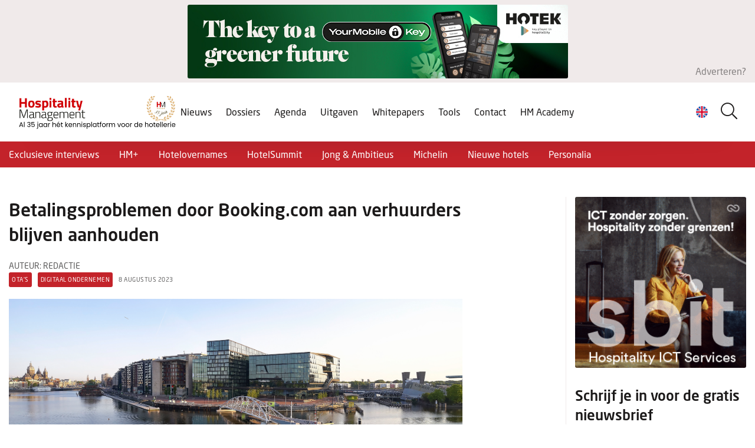

--- FILE ---
content_type: text/html; charset=UTF-8
request_url: https://www.hospitality-management.nl/betalingsproblemen-door-booking.com-aan-verhuurders-blijven-aanhouden
body_size: 125224
content:
<!doctype html>
<html lang="nl">
<head>
    <meta content="width=device-width, initial-scale=1.0" name="viewport">
<meta charset="utf-8">
<meta name="csrf-token" content="[base64]">
<link rel="apple-touch-icon" sizes="57x57" href="/img/icons/apple-icon-57x57.png">
<link rel="apple-touch-icon" sizes="60x60" href="/img/icons/apple-icon-60x60.png">
<link rel="apple-touch-icon" sizes="72x72" href="/img/icons/apple-icon-72x72.png">
<link rel="apple-touch-icon" sizes="76x76" href="/img/icons/apple-icon-76x76.png">
<link rel="apple-touch-icon" sizes="114x114" href="/img/icons/apple-icon-114x114.png">
<link rel="apple-touch-icon" sizes="120x120" href="/img/icons/apple-icon-120x120.png">
<link rel="apple-touch-icon" sizes="144x144" href="/img/icons/apple-icon-144x144.png">
<link rel="apple-touch-icon" sizes="152x152" href="/img/icons/apple-icon-152x152.png">
<link rel="apple-touch-icon" sizes="180x180" href="/img/icons/apple-icon-180x180.png">
<link rel="icon" type="image/png" sizes="192x192" href="/img/icons/android-icon-192x192.png">
<link rel="icon" type="image/png" sizes="32x32" href="/img/icons/favicon-32x32.png">
<link rel="icon" type="image/png" sizes="96x96" href="/img/icons/favicon-96x96.png">
<link rel="icon" type="image/png" sizes="16x16" href="/img/icons/favicon-16x16.png">
<link rel="manifest" href="/img/icons/manifest.json">
<meta name="msapplication-TileColor" content="#ffffff">
<meta name="msapplication-TileImage" content="/img/icons/ms-icon-144x144.png">
<meta name="theme-color" content="#ffffff">

    <meta name="title" content="Betalingsproblemen door Booking.com aan verhuurders blijven aanhouden">
    <meta name="keywords" content="">
    <meta name="description" content="">
    <meta name="robots" content="index, follow">

    <meta property="og:type" content="article">
    <meta property="og:url" content="https://www.hospitality-management.nl/betalingsproblemen-door-booking.com-aan-verhuurders-blijven-aanhouden">

            <meta property="og:image" content="https://cloud01.topsite.nl/hospitality-management.nl/news/30742/hufton-en-crow-courtesy-57459_800x600_canvas.png">
    
    <meta property="og:title" content="Betalingsproblemen door Booking.com aan verhuurders blijven aanhouden">
    <meta property="og:description" content="">



<title>Betalingsproblemen door Booking.com aan verhuurders blijven aanhouden - Hospitality Management</title>
<link href="/css/app.css?id=11a6ad4e784b580c7095817796757657" rel="stylesheet">

    <!-- Google tag (gtag.js) -->
<script async src="https://www.googletagmanager.com/gtag/js?id=UA-7430126-1"></script>
<script>
  window.dataLayer = window.dataLayer || [];
  function gtag(){dataLayer.push(arguments);}
  gtag('js', new Date());

  gtag('config', 'UA-7430126-1');
</script>


<!-- Google tag (gtag.js) -->
<script async src="https://www.googletagmanager.com/gtag/js?id=G-06QH775DY1"></script>
<script>
  window.dataLayer = window.dataLayer || [];
  function gtag(){dataLayer.push(arguments);}
  gtag('js', new Date());

  gtag('config', 'G-06QH775DY1');
</script>
</head>

<body>


<header>
    <div class="top-banner">
        <div class="container-fluid">
            <div class="top-banner-wrapper">
                <div class="banner-text-wrapper">
                    <a href="https://www.hospitality-management.nl/adverteren" class="text">Adverteren?</a>

                    <div class="banners-wrapper leaderboard">
                                    <a href="javascript:gtag('event', 'click', {
                    'event_category': 'Banner',
                    'event_label' : 'Hotek Hospitality Group - leaderboard 645x125',
                    'value': 1
                    })"
                   class="banner" data-id="867"
                   data-website="4"
                   data-url="https://www.hotek.nl/keyless-entry/your-mobile-key/">
                    <img src="https://cloud01.topsite.nl/hospitality-management.nl/banner/867/hotek-2025-leaderboard-63295.jpg" alt="">
                </a>
                                                <a href="javascript:gtag('event', 'click', {
                    'event_category': 'Banner',
                    'event_label' : 'AVIA VOLT - leaderboard 645x125',
                    'value': 1
                    })"
                   class="banner" data-id="1236"
                   data-website="4"
                   data-url="https://www.aviavolt.nl/hotels?utm_source=hospitality+management&amp;utm_medium=website&amp;utm_campaign=hotels">
                    <img src="https://cloud01.topsite.nl/hospitality-management.nl/banner/1236/avia-volt-lb-65226.png" alt="">
                </a>
                                                <a href="javascript:gtag('event', 'click', {
                    'event_category': 'Banner',
                    'event_label' : 'Blycolin Leaderboard - leaderboard 645x125',
                    'value': 1
                    })"
                   class="banner" data-id="1238"
                   data-website="4"
                   data-url="https://www.youtube.com/watch?v=jCem1DOt7IU">
                    <img src="https://cloud01.topsite.nl/hospitality-management.nl/banner/1238/blycolin-2025-65305.gif" alt="">
                </a>
                        </div>
                </div>
            </div>
        </div>
    </div>

    <div class="header-content">
        <div class="container-fluid">
            <div class="header-wrapper">
                <a href="https://www.hospitality-management.nl" class="logo"><img src="/img/logo35.svg" alt="Hospitality Management"></a>

                <div class="nav-toggle">
                    <div class="nav-btn">
                        <div class="line"></div>
                        <div class="line"></div>
                        <div class="line"></div>
                    </div>
                </div>

                <nav>
                    <div class="language-switch">
                        <a href="javascript:void(0)" class="lang-display d-flex">
                            <img src="/img/uk.png" alt="Dutch" id="currentLanguageImg">
                        </a>
                    </div>
                    <div class="search-wrapper">
                        <form action="/zoek">
                            <div class="input-wrapper">
                                <i class="icon-search"></i>
                                <input type="text" name="keyword" placeholder="Zoeken..." title="Zoeken"
                                       id="search_field" value="">
                                <label for="search_field"><i class="icon-search"></i></label>
                            </div>
                        </form>























                    </div>
                    <ul>
                        <li>
        <a href="https://www.hospitality-management.nl/nieuws"
            title="Nieuws">
            Nieuws
                    </a>
            </li>
<li>
        <a href="https://www.hospitality-management.nl/dossiers"
            title="Dossiers">
            Dossiers
                    </a>
            </li>
<li>
        <a href="https://www.hospitality-management.nl/agenda"
            title="Agenda">
            Agenda
                    </a>
            </li>
<li>
        <a href="https://www.hospitality-management.nl/uitgaven"
            title="Uitgaven">
            Uitgaven
                    </a>
            </li>
<li>
        <a href="https://www.hospitality-management.nl/white-papers"
            title="Whitepapers">
            Whitepapers
                    </a>
            </li>
<li>
        <a href="https://www.hospitality-management.nl/tools"
            title="Tools">
            Tools
                    </a>
            </li>
<li>
        <a href="https://www.hospitality-management.nl/contact"
            title="Contact">
            Contact
                    </a>
            </li>
                        <li><a href="https://hm-academy.nl/" target="_blank">HM Academy</a></li>

                    </ul>
                </nav>
            </div>
        </div>
    </div>
</header>

<div id="header-rubrics">
    <div class="container-fluid">
        <nav id="rubricNav">
            <span id="rubrics-dropdown">Categorieën <i class="icon-chevron-down"></i></span>

            <ul>
                                    <li><a href="https://www.hospitality-management.nl/interviews">Exclusieve interviews</a></li>
                                    <li><a href="https://www.hospitality-management.nl/hm-plus">HM+</a></li>
                                    <li><a href="https://www.hospitality-management.nl/hotelovernames">Hotelovernames</a></li>
                                    <li><a href="https://www.hospitality-management.nl/hotelsummit">HotelSummit</a></li>
                                    <li><a href="https://www.hospitality-management.nl/jong-ambitieus">Jong &amp; Ambitieus</a></li>
                                    <li><a href="https://www.hospitality-management.nl/michelin">Michelin</a></li>
                                    <li><a href="https://www.hospitality-management.nl/nieuwe-hotels">Nieuwe hotels</a></li>
                                    <li><a href="https://www.hospitality-management.nl/personalia">Personalia</a></li>
                            </ul>
        </nav>
    </div>
</div>

<div id="app">
        <div id="news-show">
        <div class="container-fluid">
            <div class="row">
                
                <div class="col-12 col-lg-8 col-xl-9 main-content">
                    <div class="news-content">
                        <div class="row">
                            <div class="col-12 col-xl-10">
                                <h1>Betalingsproblemen door Booking.com aan verhuurders blijven aanhouden</h1>
                                                                    <div class="author">
                                        <span>Auteur: Redactie</span>
                                    </div>
                                                                <div class="tag-wrapper">
                                                                            <a href="/tag/22" class="tag">OTA&#039;s</a>
                                                                            <a href="/tag/151" class="tag">Digitaal Ondernemen</a>
                                                                        <span class="date">8 augustus 2023</span>
                                </div>

                                <div class="image-wrap">
                                                                            <img
                                            class="main-image"
                                            src="https://cloud01.topsite.nl/hospitality-management.nl/news/30742/hufton-en-crow-courtesy-57460.png"
                                            alt="Betalingsproblemen door Booking.com aan verhuurders blijven aanhouden">
                                    
                                                                            <span class="image-text">
                                            Het pas geopende kantoor van het boekingsplatform in Amsterdam
                                        </span>
                                                                    </div>

                                <div class="text-wrapper">
                                    <!-- AddToAny BEGIN -->
                                    <div class="a2a_kit a2a_kit_size_32 a2a_default_style">
                                        <a class="a2a_dd" href="https://www.addtoany.com/share"></a>
                                        <a class="a2a_button_facebook"></a>
                                        <a class="a2a_button_twitter"></a>
                                        <a class="a2a_button_email"></a>
                                        <a class="a2a_button_linkedin"></a>
                                    </div>
                                    <script async src="https://static.addtoany.com/menu/page.js"></script>
                                    <!-- AddToAny END -->

                                    <div class="text">
                                        <p><strong>Verschillende verhuurders die hun accommodaties aanbieden op Booking.com worden nog steeds geconfronteerd met problemen bij het ontvangen van hun beloofde betalingen. Dit komt door problemen met het betalingssysteem van het bedrijf, dat sinds kort onderhoud ondergaat. Deze vertragingen zetten sommige ondernemers financieel flink onder druk.</strong></p>
<p>Exploitanten van diverse accommodaties, zoals hotels en bed &amp; breakfasts, ervaren frustratie nu ze al meerdere weken wachten op de betalingen voor boekingen die via de website zijn gedaan. Het betalingsverkeer werd tussen 1 en 11 juli stilgelegd vanwege technisch onderhoud. Dit resulteerde in het niet kunnen uitbetalen van vergoedingen aan accommodatieverstrekkers voor gasten die vanaf eind juni hadden uitgecheckt.</p>
<p>Booking.com had aanvankelijk beloofd om de achterstallige betalingen uiterlijk op 24 juli uit te voeren. Echter, zelfs na twee weken wachten, melden veel ondernemers nog steeds geen enkele betaling te hebben ontvangen van het boekingsplatform. Hoewel het precieze aantal getroffen verhuurders niet duidelijk is, beweren sommigen dat ze hun betalingen wel hebben ontvangen.</p>
<p>In reactie op de situatie verklaarde het platform aan RTL Nieuws dat de betalingen hun prioriteit hebben. Een woordvoerder erkende de ongemakken en de impact van het onderhoud, met name in deze drukke periode van het jaar. Het bedrijf benadrukte dat het grootste deel van de betalingen inmiddels is hervat, maar dat er nog steeds een kleine groep verhuurders is die te maken heeft met vertragingen.</p>
<p>De vertragingen in de betalingen zorgen voor toenemende zorgen onder getroffen verhuurders, die hopen op een spoedige oplossing van de betalingsproblemen om hun financi&euml;le situatie weer op orde te krijgen.</p>
                                        
                                    </div>
                                </div>
                            </div>
                        </div>
                    </div>

                    
                    <div class="banners-wrapper nieuws-banner">
                                    <a href="javascript:gtag('event', 'click', {
                    'event_category': 'Banner',
                    'event_label' : 'Invast Hotels Nieuwsbanner - nieuwsbanner 645x125',
                    'value': 1
                    })"
                   class="banner" data-id="26"
                   data-website="4"
                   data-url="http://invasthotels.com/">
                    <img src="https://cloud01.topsite.nl/hospitality-management.nl/banner/26/1465817961-8169-1195.gif" alt="">
                </a>
                                                <a href="javascript:gtag('event', 'click', {
                    'event_category': 'Banner',
                    'event_label' : 'SanderBaks Hotel - nieuwsbanner 645x125',
                    'value': 1
                    })"
                   class="banner" data-id="1215"
                   data-website="4"
                   data-url="https://www.sanderbaks.com/hotel-fotografie-uw-hotel-goed-in-beeld?utm_source=hospitality-management&amp;utm_medium=Banner&amp;utm_campaign=Goed-genoeg&amp;utm_id=hospitality-management">
                    <img src="https://cloud01.topsite.nl/hospitality-management.nl/banner/1215/sanderbaks-hotel2-64937.jpg" alt="">
                </a>
                                                <a href="javascript:gtag('event', 'click', {
                    'event_category': 'Banner',
                    'event_label' : 'HotelSummit 2026 - nieuwsbanner 645x125',
                    'value': 1
                    })"
                   class="banner" data-id="1224"
                   data-website="4"
                   data-url="https://hotelsummit.nl/">
                    <img src="https://cloud01.topsite.nl/hospitality-management.nl/banner/1224/hotelsummit-2026-save-the-date-65163.jpg" alt="">
                </a>
                        </div>
                    

                    <div class="related-news">
                        <h2>Gerelateerd</h2>
                        <div class="row">
                                                                                                                            <div class="col-12 col-md-6 col-xl-4">
                                        <a href="https://www.hospitality-management.nl/duitse-rechter-veroordeelt-booking-tot-schadevergoeding-aan-meer-dan-1000-hotels" class="article normal-article ">
    <figure>
        <img
            data-src="https://cloud01.topsite.nl/hospitality-management.nl/news/34223/knipsel632166376363975-65191_340x200_fit.png"
            alt="Duitse rechter veroordeelt Booking tot schadevergoeding aan meer dan 1.000 hotels" width="680" height="400">

        <figcaption>
            <div class="tag-wrapper">
                                    <span class="tag">Wet- en regelgeving</span>
                                    <span class="tag">OTA&#039;s</span>
                                <span class="date">18 december 2025</span>
            </div>
            <h2>Duitse rechter veroordeelt Booking tot schadevergoeding aan meer dan 1.000 hotels</h2>
            <p>Een Berlijnse rechtbank heeft geoordeeld dat Booking.com schadevergoeding moet betalen aan 1099 hotels wegens het gebruik van zogeheten pariteitsclaus...</p>
        </figcaption>
    </figure>

</a>
                                    </div>
                                                                                                                                                                <div class="col-12 col-md-6 col-xl-4">
                                        <a href="https://www.hospitality-management.nl/airbnb-zet-sterk-in-op-groei-in-hotellerie-als-die-hotels-ook-bij-ons-te-vinden-zijn-krijgen-ze-eindeloos-veel-boekingen" class="article normal-article ">
    <figure>
        <img
            data-src="https://cloud01.topsite.nl/hospitality-management.nl/news/34034/airbnb-64751_340x200_fit.jpg"
            alt="Airbnb zet in op groei in hotellerie “Hotels krijgen dan eindeloos veel boekingen”" width="680" height="400">

        <figcaption>
            <div class="tag-wrapper">
                                    <span class="tag">OTA&#039;s</span>
                                    <span class="tag">HM+</span>
                                <span class="date">2 december 2025</span>
            </div>
            <h2>Airbnb zet in op groei in hotellerie “Hotels krijgen dan eindeloos veel boekingen”</h2>
            <p>In juni haalde Theo Yedinsky, vicepresident public policy bij Airbnb, nog uit naar de hotellerie met de stelling dat &lsquo;hotels de grootste oorzaak...</p>
        </figcaption>
    </figure>

</a>
                                    </div>
                                                                                                                                                                <div class="col-12 col-xl-4">
                                        <div class="small-articles-column">
                                                                                            <div class="small-article-wrapper">
                                                    <a href="https://www.hospitality-management.nl/digitalisering-is-noodzaak-help-kansen-voor-de-gastvrijheidssector-in-kaart-te-brengen" class="article small-article">
    <figure>
        <img
            data-src="https://cloud01.topsite.nl/hospitality-management.nl/news/33777/schermafbeelding-20250826-111828-64185_120x120_fit.jpg"
            alt="Doe mee met de monitor: help digitaliseringskansen voor de hotellerie in kaart te brengen" width="90" height="90">

        <figcaption>
            <div class="tag-wrapper">
                                    <span class="tag">Digitaal Ondernemen</span>
                                    <span class="tag">Ondernemen</span>
                                <span class="date">25 september 2025</span>
            </div>
            <h2>Doe mee met de monitor: help digitaliseringskansen voor de hotellerie in kaart te brengen</h2>
        </figcaption>
    </figure>
</a>
                                                </div>
                                                                                            <div class="small-article-wrapper">
                                                    <a href="https://www.hospitality-management.nl/booking-bevriest-commissie-voor-hotels-na-btw-verhoging" class="article small-article">
    <figure>
        <img
            data-src="https://cloud01.topsite.nl/hospitality-management.nl/news/33714/img2023062813293263765-64053_120x120_fit.jpg"
            alt="Booking.com bevriest commissie voor hotels na btw-verhoging" width="90" height="90">

        <figcaption>
            <div class="tag-wrapper">
                                    <span class="tag">OTA&#039;s</span>
                                <span class="date">15 augustus 2025</span>
            </div>
            <h2>Booking.com bevriest commissie voor hotels na btw-verhoging</h2>
        </figcaption>
    </figure>
</a>
                                                </div>
                                                                                            <div class="small-article-wrapper">
                                                    <a href="https://www.hospitality-management.nl/meer-dan-10000-hotels-doen-mee-aan-claim-tegen-bookingcom" class="article small-article">
    <figure>
        <img
            data-src="https://cloud01.topsite.nl/hospitality-management.nl/news/33677/knipsel6321663763-63974_120x120_fit.png"
            alt="Meer dan 10.000 hotels doen mee aan claim tegen Booking.com" width="90" height="90">

        <figcaption>
            <div class="tag-wrapper">
                                    <span class="tag">OTA&#039;s</span>
                                <span class="date">4 augustus 2025</span>
            </div>
            <h2>Meer dan 10.000 hotels doen mee aan claim tegen Booking.com</h2>
        </figcaption>
    </figure>
</a>
                                                </div>
                                                                                    </div>
                                    </div>
                                                                                                                                                                                                                                                                                                            </div>
                    </div>

                    <div class="banners-wrapper nieuws-banner">
                                    <a href="javascript:gtag('event', 'click', {
                    'event_category': 'Banner',
                    'event_label' : 'Hotelbouwplannen - nieuwsbanner-xl 950x125',
                    'value': 1
                    })"
                   class="banner" data-id="1133"
                   data-website="4"
                   data-url="https://www.uitgeverijps.nl/hotelbouwplannen/">
                    <img src="https://cloud01.topsite.nl/hospitality-management.nl/banner/1133/hotelbouwplannen-1-62990.jpg" alt="">
                </a>
                        </div>

                    <h2 class="mt-4">Overig nieuws</h2>
                    <div class="row">
                                                                            <div class="col-12 col-sm-6 col-xl-4">
                                <a href="https://www.hospitality-management.nl/laadinfrastructuur-is-voor-hotels-niet-langer-een-extraatje" class="article normal-article ">
    <figure>
        <img
            data-src="https://cloud01.topsite.nl/hospitality-management.nl/news/34312/dsc05699edit-2-65392_340x200_fit.jpg"
            alt="Laadinfrastructuur is voor hotels niet langer een extraatje" width="680" height="400">

        <figcaption>
            <div class="tag-wrapper">
                                    <span class="tag">Branded Content</span>
                                <span class="date">16 januari 2026</span>
            </div>
            <h2>Laadinfrastructuur is voor hotels niet langer een extraatje</h2>
            <p>Gasten verwachten vandaag meer dan een comfortabel bed en een goed ontbijt. Voor steeds meer hotelbezoekers hoort een betrouwbare laadmogelijkheid net...</p>
        </figcaption>
    </figure>

</a>
                            </div>

                            
                                                                                <div class="col-12 col-sm-6 col-xl-4">
                                <a href="https://www.hospitality-management.nl/ewout-hoogendoorn-toeristenbelasting-in-beweging-" class="article normal-article ">
    <figure>
        <img
            data-src="https://cloud01.topsite.nl/hospitality-management.nl/news/34205/167724503945592890556475570215788958180588875952160032608826124961601621666275263179636796409364492-65143_340x200_fit.jpg"
            alt="Ewout Hoogendoorn: Toeristenbelasting in beweging!" width="680" height="400">

        <figcaption>
            <div class="tag-wrapper">
                                    <span class="tag">Columns</span>
                                    <span class="tag">Ewout Hoogendoorn</span>
                                    <span class="tag">HM+</span>
                                <span class="date">16 januari 2026</span>
            </div>
            <h2>Ewout Hoogendoorn: Toeristenbelasting in beweging!</h2>
            <p>Grappig dat uitgerekend GroenLinks Amsterdam &eacute;&eacute;n van de eersten is die (een beetje) zinniger begint te denken over toeristenbelasting. N...</p>
        </figcaption>
    </figure>

</a>
                            </div>

                            
                                                                                <div class="col-12 col-sm-6 col-xl-4">
                                <a href="https://www.hospitality-management.nl/inschrijving-wedstrijd-om-de-nationale-hennessy-gastvrijheidsprijs-2026-geopend-" class="article normal-article ">
    <figure>
        <img
            data-src="https://cloud01.topsite.nl/hospitality-management.nl/news/34307/hm-henneseyprijs-26-1-65381_340x200_fit.jpg"
            alt="Inschrijving wedstrijd om de Nationale Hennessy Gastvrijheidsprijs 2026 geopend" width="680" height="400">

        <figcaption>
            <div class="tag-wrapper">
                                    <span class="tag">Awards</span>
                                <span class="date">16 januari 2026</span>
            </div>
            <h2>Inschrijving wedstrijd om de Nationale Hennessy Gastvrijheidsprijs 2026 geopend</h2>
            <p>De 25ste editie van de wedstrijd om de Nationale Hennessy Gastvrijheidsprijs gaat van start. Ben jij h&eacute;t horecatalent van Nederland op het gebi...</p>
        </figcaption>
    </figure>

</a>
                            </div>

                            
                                                                                <div class="col-12 col-sm-6 col-xl-4">
                                <a href="https://www.hospitality-management.nl/svh-maakt-winnaar-beste-leerbedrijf-horeca-2025-2026-bekend" class="article normal-article ">
    <figure>
        <img
            data-src="https://cloud01.topsite.nl/hospitality-management.nl/news/34302/groepsfoto-mattijs-kaptein-beste-leermeester-horeca-2025-2026-liesbeth-dingemans-65371_340x200_fit.jpeg"
            alt="SVH maakt winnaar Beste Leerbedrijf Horeca 2025/2026 bekend" width="680" height="400">

        <figcaption>
            <div class="tag-wrapper">
                                    <span class="tag">Awards</span>
                                <span class="date">15 januari 2026</span>
            </div>
            <h2>SVH maakt winnaar Beste Leerbedrijf Horeca 2025/2026 bekend</h2>
            <p>Ron Gastrobar en Mattijs Kaptein winnen titels Beste Leerbedrijf en Beste Leermeester Horeca 2025/2026. Ron Gastrobar Amsterdam is uitgeroepen tot win...</p>
        </figcaption>
    </figure>

</a>
                            </div>

                                                            <div class="d-md-none">
                                    <div class="row">
                                        <div class="col-6">
                                            <div class="banners-wrapper square-banner">
                                    <a href="javascript:gtag('event', 'click', {
                    'event_category': 'Banner',
                    'event_label' : 'Sbit Hospitality - nieuwsblok-xl-01 270x270',
                    'value': 1
                    })"
                   class="banner" data-id="1121"
                   data-website="4"
                   data-url="https://sbit-hospitality.com/nl/the-upgrade-isnt-the-problem-workplace-management-is/">
                    <img src="https://cloud01.topsite.nl/hospitality-management.nl/banner/1121/sbit-nb-xl-hospitality-management-014-63042.gif" alt="">
                </a>
                        </div>
                                        </div>
                                        <div class="col-6">
                                            <div class="banners-wrapper square-banner">
                                    <a href="javascript:gtag('event', 'click', {
                    'event_category': 'Banner',
                    'event_label' : 'Miele Professional - nieuwsblok-xl-02 270x270',
                    'value': 1
                    })"
                   class="banner" data-id="1225"
                   data-website="4"
                   data-url="https://www.miele.nl/p/hotels-en-pensions-4199.htm">
                    <img src="https://cloud01.topsite.nl/hospitality-management.nl/banner/1225/miele-hm-65180.gif" alt="">
                </a>
                        </div>
                                        </div>
                                    </div>
                                </div>
                            
                                                                                <div class="col-12 col-sm-6 col-xl-4">
                                <a href="https://www.hospitality-management.nl/opening-mandarin-oriental-conservatorium-amsterdam" class="article normal-article ">
    <figure>
        <img
            data-src="https://cloud01.topsite.nl/hospitality-management.nl/news/34279/20260114-112152-65367_340x200_fit.jpg"
            alt="Nieuwe fase voor Conservatorium Hotel: officiële start als Mandarin Oriental Conservatorium, Amsterdam" width="680" height="400">

        <figcaption>
            <div class="tag-wrapper">
                                    <span class="tag">Opening</span>
                                    <span class="tag">HM+</span>
                                    <span class="tag">Hotelketens</span>
                                <span class="date">15 januari 2026</span>
            </div>
            <h2>Nieuwe fase voor Conservatorium Hotel: officiële start als Mandarin Oriental Conservatorium, Amsterdam</h2>
            <p>Het Conservatorium Hotel in Amsterdam gaat sinds gisteren, woensdag 14 januari, officieel door het leven als Mandarin Oriental Conservatorium, Amsterd...</p>
        </figcaption>
    </figure>

</a>
                            </div>

                            
                                                                                <div class="col-12 col-sm-6 col-xl-4">
                                <a href="https://www.hospitality-management.nl/de-herijking-van-kpi-s-van-revpar-naar-totaalrendement" class="article normal-article ">
    <figure>
        <img
            data-src="https://cloud01.topsite.nl/hospitality-management.nl/news/34164/5-65046_340x200_fit.png"
            alt="De herijking van KPI’s: van RevPAR naar totaalrendement" width="680" height="400">

        <figcaption>
            <div class="tag-wrapper">
                                    <span class="tag">Revenue Management</span>
                                    <span class="tag">HM+</span>
                                <span class="date">15 januari 2026</span>
            </div>
            <h2>De herijking van KPI’s: van RevPAR naar totaalrendement</h2>
            <p>Total Revenue Management vraagt om een bredere blik dan de traditionele focus op kameromzet en bezettingsgraad. In de interviews benadrukken revenue m...</p>
        </figcaption>
    </figure>

</a>
                            </div>

                            
                                                                                <div class="col-12 col-sm-6 col-xl-4">
                                <a href="https://www.hospitality-management.nl/hotel-okura-amsterdam-hokkai-kitchen-zetten-sake-uit-fukushima-op-de-kaart" class="article normal-article ">
    <figure>
        <img
            data-src="https://cloud01.topsite.nl/hospitality-management.nl/news/34293/schermafbeelding-20260115-093733-65353_340x200_fit.jpg"
            alt="Hotel Okura Amsterdam &amp; Hokkai Kitchen zetten sake uit Fukushima op de kaart" width="680" height="400">

        <figcaption>
            <div class="tag-wrapper">
                                    <span class="tag">Drinks</span>
                                    <span class="tag">Gastronomie</span>
                                <span class="date">15 januari 2026</span>
            </div>
            <h2>Hotel Okura Amsterdam &amp; Hokkai Kitchen zetten sake uit Fukushima op de kaart</h2>
            <p>Hotel Okura Amsterdam (met Michelinsterrenrestaurant Yamazato)&nbsp;en Hokkai Kitchen&nbsp;zetten twee bijzondere sakes uit de Japanse Fukushima Prefe...</p>
        </figcaption>
    </figure>

</a>
                            </div>

                            
                                                                                <div class="col-12 col-sm-6 col-xl-4">
                                <a href="https://www.hospitality-management.nl/business-email-compromise-een-groeiende-dreiging-voor-hotels-en-reizigers" class="article normal-article ">
    <figure>
        <img
            data-src="https://cloud01.topsite.nl/hospitality-management.nl/news/34300/schermafbeelding-20260115-124441-65365_340x200_fit.jpg"
            alt="Business Email Compromise: een groeiende dreiging voor hotels en reizigers" width="680" height="400">

        <figcaption>
            <div class="tag-wrapper">
                                    <span class="tag">Technologie</span>
                                <span class="date">15 januari 2026</span>
            </div>
            <h2>Business Email Compromise: een groeiende dreiging voor hotels en reizigers</h2>
            <p>Honderden reizigers betalen onterecht extra voor hun verblijf nadat zij misleidende berichten ontvangen. Het gaat om Business Email Compromise (BEC),...</p>
        </figcaption>
    </figure>

</a>
                            </div>

                                                            <div class="d-md-none">
                                    <div class="row">
                                        <div class="col-6">
                                            <div class="banners-wrapper square-banner">
                                    <a href="javascript:gtag('event', 'click', {
                    'event_category': 'Banner',
                    'event_label' : 'Sutherland Design - nieuwsblok-xl-03 270x270',
                    'value': 1
                    })"
                   class="banner" data-id="1214"
                   data-website="4"
                   data-url="https://sutherlanddesign.nl/">
                    <img src="https://cloud01.topsite.nl/hospitality-management.nl/banner/1214/sutherland-banner-64931.jpg" alt="">
                </a>
                        </div>
                                        </div>
                                        <div class="col-6">
                                                                                    </div>
                                    </div>
                                </div>
                            
                                                                                <div class="col-12 col-sm-6 col-xl-4">
                                <a href="https://www.hospitality-management.nl/hotelschool-voor-12e-keer-uitgeroepen-tot-beste-van-nederland-door-keuzegids" class="article normal-article ">
    <figure>
        <img
            data-src="https://cloud01.topsite.nl/hospitality-management.nl/news/34213/tio-65162_340x200_fit.jpg"
            alt="Hotelschool voor 12e keer uitgeroepen tot beste van Nederland door Keuzegids" width="680" height="400">

        <figcaption>
            <div class="tag-wrapper">
                                    <span class="tag">Branded Content</span>
                                <span class="date">15 januari 2026</span>
            </div>
            <h2>Hotelschool voor 12e keer uitgeroepen tot beste van Nederland door Keuzegids</h2>
            <p>Wanneer jongeren op het punt staan een studiekeuze te maken, breekt er een spannende periode aan. Voor veel ouders speelt de vraag: welke opleiding ge...</p>
        </figcaption>
    </figure>

</a>
                            </div>

                            
                                                                                <div class="col-12 col-sm-6 col-xl-4">
                                <a href="https://www.hospitality-management.nl/pphe-hotel-group-kondigt-leiderschapsbenoemingen-aan-in-nederland" class="article normal-article ">
    <figure>
        <img
            data-src="https://cloud01.topsite.nl/hospitality-management.nl/news/34288/pphe-65343_340x200_fit.jpg"
            alt="PPHE Hotel Group kondigt leiderschapsbenoemingen aan in Nederland" width="680" height="400">

        <figcaption>
            <div class="tag-wrapper">
                                    <span class="tag">Personalia</span>
                                    <span class="tag">Hotelketens</span>
                                <span class="date">14 januari 2026</span>
            </div>
            <h2>PPHE Hotel Group kondigt leiderschapsbenoemingen aan in Nederland</h2>
            <p>PPHE Hotel Group, de internationale hospitality vastgoedgroep die hotels en resorts ontwikkelt, bezit en exploiteert, heeft twee strategische leidersc...</p>
        </figcaption>
    </figure>

</a>
                            </div>

                            
                                                                                <div class="col-12 col-sm-6 col-xl-4">
                                <a href="https://www.hospitality-management.nl/marco-westra-nieuwe-maitre-van-restaurant-karel-5" class="article normal-article ">
    <figure>
        <img
            data-src="https://cloud01.topsite.nl/hospitality-management.nl/news/34286/marco-westra-65339_340x200_fit.jpg"
            alt="Marco Westra nieuwe maître van Restaurant Karel 5*" width="680" height="400">

        <figcaption>
            <div class="tag-wrapper">
                                    <span class="tag">Personalia</span>
                                    <span class="tag">Michelin</span>
                                <span class="date">14 januari 2026</span>
            </div>
            <h2>Marco Westra nieuwe maître van Restaurant Karel 5*</h2>
            <p>Restaurant Karel 5, in het bezit van een Michelinster, krijgt na 23 jaar een nieuwe ma&icirc;tre. Marco Westra wordt het nieuwe uithangbord van het in...</p>
        </figcaption>
    </figure>

</a>
                            </div>

                            
                                                                                <div class="col-12 col-sm-6 col-xl-4">
                                <a href="https://www.hospitality-management.nl/pie-aerts-wint-de-hotello-of-the-year-award-2026" class="article normal-article ">
    <figure>
        <img
            data-src="https://cloud01.topsite.nl/hospitality-management.nl/news/34297/hm-hotello-26-65359_340x200_fit.jpg"
            alt="Pie Aerts wint de Hotello of the Year Award 2026" width="680" height="400">

        <figcaption>
            <div class="tag-wrapper">
                                    <span class="tag">Awards</span>
                                <span class="date">14 januari 2026</span>
            </div>
            <h2>Pie Aerts wint de Hotello of the Year Award 2026</h2>
            <p>Tijdens de 21e editie van het HotelloTOP Year Event in de RAI Amsterdam is Pie Aerts (HMSM&rsquo;08), wildlifefotograaf en oprichter van Prints for Wi...</p>
        </figcaption>
    </figure>

</a>
                            </div>

                                                            <div class="d-md-none">
                                    <div class="row">
                                        <div class="col-6">
                                                                                    </div>
                                        <div class="col-6">
                                                                                    </div>
                                    </div>
                                </div>
                            
                                                                                <div class="col-12 col-sm-6 col-xl-4">
                                <a href="https://www.hospitality-management.nl/the-saints-concept-breidt-uit-met-tweede-hotel-in-breda" class="article normal-article ">
    <figure>
        <img
            data-src="https://cloud01.topsite.nl/hospitality-management.nl/news/34280/lms215763022-65327_340x200_fit.jpg"
            alt="The Saints-concept breidt uit met tweede hotel in Breda" width="680" height="400">

        <figcaption>
            <div class="tag-wrapper">
                                    <span class="tag">Overname</span>
                                <span class="date">13 januari 2026</span>
            </div>
            <h2>The Saints-concept breidt uit met tweede hotel in Breda</h2>
            <p>Breda krijgt dit voorjaar een tweede The Saints Suites-locatie. BN/DeStem bericht dat, na Bliss Boutique Hotel, ook Hotel Sutor is aangekocht door Joo...</p>
        </figcaption>
    </figure>

</a>
                            </div>

                            
                                                                                <div class="col-12 col-sm-6 col-xl-4">
                                <a href="https://www.hospitality-management.nl/culinaire-hotspot-calan-opent-in-haven-hotel-rotterdam-curio-collection-by-hilton" class="article normal-article ">
    <figure>
        <img
            data-src="https://cloud01.topsite.nl/hospitality-management.nl/news/34284/calan-65335_340x200_fit.jpg"
            alt="Culinaire hotspot Calan opent in Haven Hotel Rotterdam, Curio Collection by Hilton" width="680" height="400">

        <figcaption>
            <div class="tag-wrapper">
                                    <span class="tag">Opening</span>
                                    <span class="tag">F&amp;B</span>
                                <span class="date">13 januari 2026</span>
            </div>
            <h2>Culinaire hotspot Calan opent in Haven Hotel Rotterdam, Curio Collection by Hilton</h2>
            <p>Aan de historische Leuvehaven in Rotterdam is Calan Restaurant &amp; Bar officieel geopend. Het nieuwe restaurant is gevestigd in het recent geopende...</p>
        </figcaption>
    </figure>

</a>
                            </div>

                            
                                                                                <div class="col-12 col-sm-6 col-xl-4">
                                <a href="https://www.hospitality-management.nl/gresham-belson-hotel-brussels-sluit-zich-aan-bij-marriott-s-tribute-portfolio" class="article normal-article ">
    <figure>
        <img
            data-src="https://cloud01.topsite.nl/hospitality-management.nl/news/34282/marriott-brussel-65331_340x200_fit.jpg"
            alt="Gresham Belson Hotel Brussels sluit zich aan bij Marriott’s Tribute Portfolio" width="680" height="400">

        <figcaption>
            <div class="tag-wrapper">
                                    <span class="tag">Hotelketens</span>
                                    <span class="tag">Internationaal</span>
                                <span class="date">13 januari 2026</span>
            </div>
            <h2>Gresham Belson Hotel Brussels sluit zich aan bij Marriott’s Tribute Portfolio</h2>
            <p>Nu het Gresham Belson Hotel Brussels zich met trots aansluit bij Tribute Portfolio, de groeiende collectie onafhankelijke hotels met karakter van Marr...</p>
        </figcaption>
    </figure>

</a>
                            </div>

                            
                                                                                <div class="col-12 col-sm-6 col-xl-4">
                                <a href="https://www.hospitality-management.nl/odyssey-hotel-group-benoemt-hilda-kr-weit-tot-director-of-development" class="article normal-article ">
    <figure>
        <img
            data-src="https://cloud01.topsite.nl/hospitality-management.nl/news/34278/hilda-weit-65325_340x200_fit.jpg"
            alt="Odyssey Hotel Group benoemt Hilda K.R. Weit tot director of development" width="680" height="400">

        <figcaption>
            <div class="tag-wrapper">
                                    <span class="tag">Personalia</span>
                                    <span class="tag">Hotelketens</span>
                                <span class="date">13 januari 2026</span>
            </div>
            <h2>Odyssey Hotel Group benoemt Hilda K.R. Weit tot director of development</h2>
            <p>Odyssey Hotel Group, een snelgroeiende pan-Europese hospitality operator die bekendstaat om zijn ondernemende karakter en onderscheidende hotelconcept...</p>
        </figcaption>
    </figure>

</a>
                            </div>

                                                            <div class="d-md-none">
                                    <div class="row">
                                        <div class="col-6">
                                            <div class="banners-wrapper square-banner">
                                    <a href="javascript:gtag('event', 'click', {
                    'event_category': 'Banner',
                    'event_label' : 'Voedselbank - nieuwsblok-xl-07 270x270',
                    'value': 1
                    })"
                   class="banner" data-id="990"
                   data-website="4"
                   data-url="https://voedselbankennederland.nl/ik-zoek-hulp/locaties/">
                    <img src="https://cloud01.topsite.nl/hospitality-management.nl/banner/990/voedselbank-2024-59452.jpg" alt="">
                </a>
                        </div>
                                        </div>
                                        <div class="col-6">
                                                                                    </div>
                                    </div>
                                </div>
                            
                                                                                <div class="col-12 col-sm-6 col-xl-4">
                                <a href="https://www.hospitality-management.nl/future-hotel-leader-award-2026-presenteert-top-3-en-opent-publieksstemming" class="article normal-article ">
    <figure>
        <img
            data-src="https://cloud01.topsite.nl/hospitality-management.nl/news/34277/hln-nieuw-65323_340x200_fit.jpg"
            alt="Future Hotel Leader Award 2026 presenteert Top 3 en opent publieksstemming" width="680" height="400">

        <figcaption>
            <div class="tag-wrapper">
                                    <span class="tag">Awards</span>
                                    <span class="tag">Events</span>
                                <span class="date">13 januari 2026</span>
            </div>
            <h2>Future Hotel Leader Award 2026 presenteert Top 3 en opent publieksstemming</h2>
            <p>De Future Hotel Leader Award (FHLA) heeft de Top 3 van 2026 bekendgemaakt. Op basis van video-presentaties, waarin visie, leiderschap en impact centra...</p>
        </figcaption>
    </figure>

</a>
                            </div>

                            
                                                                                <div class="col-12 col-sm-6 col-xl-4">
                                <a href="https://www.hospitality-management.nl/duurzaam-toerisme-40-jaar-aan-lessen" class="article normal-article ">
    <figure>
        <img
            data-src="https://cloud01.topsite.nl/hospitality-management.nl/news/34272/kopie-van-hotelwetenschap-20-1-65313_340x200_fit.png"
            alt="Duurzaam toerisme: 40 jaar aan lessen" width="680" height="400">

        <figcaption>
            <div class="tag-wrapper">
                                    <span class="tag">hotel &amp; wetenschap</span>
                                    <span class="tag">Duurzaamheid</span>
                                <span class="date">12 januari 2026</span>
            </div>
            <h2>Duurzaam toerisme: 40 jaar aan lessen</h2>
            <p>Duurzaamheid is ge&euml;volueerd van een marketinginstrument tot een kernonderdeel van de bedrijfsstrategie in de hospitalitysector. Maar wat heeft de...</p>
        </figcaption>
    </figure>

</a>
                            </div>

                            
                                                                                <div class="col-12 col-sm-6 col-xl-4">
                                <a href="https://www.hospitality-management.nl/khn-2025-was-uitdagend-horecajaar-nu-uitdagingen-omzetten-in-stabiliteit" class="article normal-article ">
    <figure>
        <img
            data-src="https://cloud01.topsite.nl/hospitality-management.nl/news/34270/ronde-tafel-2611-2573-65309_340x200_fit.jpg"
            alt="KHN: 2025 was uitdagend horecajaar, nu uitdagingen omzetten in stabiliteit" width="680" height="400">

        <figcaption>
            <div class="tag-wrapper">
                                    <span class="tag">KHN</span>
                                    <span class="tag">Economie</span>
                                <span class="date">12 januari 2026</span>
            </div>
            <h2>KHN: 2025 was uitdagend horecajaar, nu uitdagingen omzetten in stabiliteit</h2>
            <p>
Horecaondernemers hebben in 2025 laten zien dat ze flexibel en veerkrachtig zijn, dat blijkt uit de nieuwe terug- en vooruitblik die vandaag door Ko...</p>
        </figcaption>
    </figure>

</a>
                            </div>

                            
                                                                                <div class="col-12 col-sm-6 col-xl-4">
                                <a href="https://www.hospitality-management.nl/tribe-breidt-uit-in-nederland-met-stijlvol-nieuw-hotel-in-hartje-den-haag" class="article normal-article ">
    <figure>
        <img
            data-src="https://cloud01.topsite.nl/hospitality-management.nl/news/34269/tribe-65304_340x200_fit.jpg"
            alt="TRIBE breidt uit in Nederland met stijlvol nieuw hotel in hartje Den Haag" width="680" height="400">

        <figcaption>
            <div class="tag-wrapper">
                                    <span class="tag">Hotelketens</span>
                                    <span class="tag">Opening</span>
                                <span class="date">10 januari 2026</span>
            </div>
            <h2>TRIBE breidt uit in Nederland met stijlvol nieuw hotel in hartje Den Haag</h2>
            <p>
TRIBE, het hotelmerk voor slimme reizigers die meer willen voor minder, breidt verder uit in Europa. Met de opening van TRIBE Den Haag Centraal heef...</p>
        </figcaption>
    </figure>

</a>
                            </div>

                                                            <div class="d-md-none">
                                    <div class="row">
                                        <div class="col-6">
                                                                                    </div>
                                        <div class="col-6">
                                                                                    </div>
                                    </div>
                                </div>
                            
                                                                                <div class="col-12 col-sm-6 col-xl-4">
                                <a href="https://www.hospitality-management.nl/sander-allegro-the-comeback-kid" class="article normal-article ">
    <figure>
        <img
            data-src="https://cloud01.topsite.nl/hospitality-management.nl/news/34204/hospitalitymanagementsanderallegro64605-65141_340x200_fit.jpg"
            alt="Sander Allegro: The comeback kid" width="680" height="400">

        <figcaption>
            <div class="tag-wrapper">
                                    <span class="tag">Columns</span>
                                    <span class="tag">Sander Allegro</span>
                                    <span class="tag">HM+</span>
                                <span class="date">9 januari 2026</span>
            </div>
            <h2>Sander Allegro: The comeback kid</h2>
            <p>&ldquo;Gen Z blaast het klassieke reisbureau nieuw leven in&rdquo; luiden de koppen in de media. Als je mij tien jaar geleden had gezegd dat het reisb...</p>
        </figcaption>
    </figure>

</a>
                            </div>

                            
                                                                                <div class="col-12 col-sm-6 col-xl-4">
                                <a href="https://www.hospitality-management.nl/fletcher-hotels-versterkt-positie-in-de-achterhoek-met-overname-boutiquehotel" class="article normal-article ">
    <figure>
        <img
            data-src="https://cloud01.topsite.nl/hospitality-management.nl/news/34263/hm-fletcher-2026-1-65291_340x200_fit.jpg"
            alt="Fletcher Hotels versterkt positie in de Achterhoek met overname boutiquehotel" width="680" height="400">

        <figcaption>
            <div class="tag-wrapper">
                                    <span class="tag">Overname</span>
                                    <span class="tag">Hotelketens</span>
                                <span class="date">8 januari 2026</span>
            </div>
            <h2>Fletcher Hotels versterkt positie in de Achterhoek met overname boutiquehotel</h2>
            <p>Boetiek Hotel BonAparte, het sfeervolle en karaktervolle hotel in het hart van de Achterhoek, krijgt een nieuwe eigenaar. Per vrijdag 30 januari 2026...</p>
        </figcaption>
    </figure>

</a>
                            </div>

                            
                                                                                <div class="col-12 col-sm-6 col-xl-4">
                                <a href="https://www.hospitality-management.nl/a-o-hostels-breidt-uit-naar-manchester-met-de-aankoop-van-meerdere-hotels" class="article normal-article ">
    <figure>
        <img
            data-src="https://cloud01.topsite.nl/hospitality-management.nl/news/34267/yjephrxznwqovhrl6dkciqfoht23n69lnksnakfg-65299_340x200_fit.jpg"
            alt="a&amp;o Hostels breidt uit naar Manchester met de aankoop van meerdere hotels" width="680" height="400">

        <figcaption>
            <div class="tag-wrapper">
                                    <span class="tag">Internationaal</span>
                                    <span class="tag">Hotelketens</span>
                                    <span class="tag">Overname</span>
                                <span class="date">8 januari 2026</span>
            </div>
            <h2>a&amp;o Hostels breidt uit naar Manchester met de aankoop van meerdere hotels</h2>
            <p>
a&amp;o&nbsp;Hostels, Europa's grootste en snelst groeiende hostelketen met 30.000 bedden in beheer, kondigt de aankoop aan van twee hotelpanden, ge...</p>
        </figcaption>
    </figure>

</a>
                            </div>

                            
                                                                                <div class="col-12 col-sm-6 col-xl-4">
                                <a href="https://www.hospitality-management.nl/meer-rendement-door-gefaseerd-renoveren:-tribe-den-haag-centraal-bleef-open-tijdens-de-verbouwing" class="article normal-article ">
    <figure>
        <img
            data-src="https://cloud01.topsite.nl/hospitality-management.nl/news/34260/schermafbeelding-20260108-093043-65285_340x200_fit.jpg"
            alt="Meer rendement door gefaseerd renoveren: TRIBE Den Haag Centraal bleef open tijdens de verbouwing" width="680" height="400">

        <figcaption>
            <div class="tag-wrapper">
                                    <span class="tag">Branded Content</span>
                                <span class="date">8 januari 2026</span>
            </div>
            <h2>Meer rendement door gefaseerd renoveren: TRIBE Den Haag Centraal bleef open tijdens de verbouwing</h2>
            <p>Binnenkort opent TRIBE zijn tweede hotel in Nederland, aan het Spuiplein in Den Haag. In het voormalige Mercure legt bouwpartner Bulsink op dit moment...</p>
        </figcaption>
    </figure>

</a>
                            </div>

                            
                                                                                <div class="col-12 col-sm-6 col-xl-4">
                                <a href="https://www.hospitality-management.nl/vacature-van-de-week-hotel-winselerhof-zoekt-hotelmanager-gastvrouw-of-heer" class="article normal-article ">
    <figure>
        <img
            data-src="https://cloud01.topsite.nl/hospitality-management.nl/news/34259/20221118winselerhofchantalarnts963904-65283_340x200_fit.jpg"
            alt="Vacature van de week: Hotel Winselerhof zoekt Hotelmanager/Gastvrouw of -heer" width="680" height="400">

        <figcaption>
            <div class="tag-wrapper">
                                    <span class="tag">Vacature van de Week</span>
                                <span class="date">7 januari 2026</span>
            </div>
            <h2>Vacature van de week: Hotel Winselerhof zoekt Hotelmanager/Gastvrouw of -heer</h2>
            <p>Word het gezicht van een historisch landgoed waar gastvrijheid vanzelf gaat en erfgoed, gastronomie en aandacht samenkomen.
De plek
In het schildera...</p>
        </figcaption>
    </figure>

</a>
                            </div>

                            
                                                                                <div class="col-12 col-sm-6 col-xl-4">
                                <a href="https://www.hospitality-management.nl/gemeenteraadsverkiezingen-op-18-maart-laat-uw-stem-horen" class="article normal-article ">
    <figure>
        <img
            data-src="https://cloud01.topsite.nl/hospitality-management.nl/news/34253/chatgpt-image-6-jan-2026-14-29-12-65271_340x200_fit.png"
            alt="Gemeenteraadsverkiezingen op 18 maart: laat uw stem horen" width="680" height="400">

        <figcaption>
            <div class="tag-wrapper">
                                    <span class="tag">Wet- en regelgeving</span>
                                <span class="date">7 januari 2026</span>
            </div>
            <h2>Gemeenteraadsverkiezingen op 18 maart: laat uw stem horen</h2>
            <p>Op woensdag 18 maart vinden de gemeenteraadsverkiezingen plaats. Besluiten die op gemeentelijk niveau worden genomen, hebben directe invloed op het ru...</p>
        </figcaption>
    </figure>

</a>
                            </div>

                            
                                                                                <div class="col-12 col-sm-6 col-xl-4">
                                <a href="https://www.hospitality-management.nl/vier-hotels-tellende-saillant-collection-failliet-verklaard" class="article normal-article ">
    <figure>
        <img
            data-src="https://cloud01.topsite.nl/hospitality-management.nl/news/34255/opening-65275_340x200_fit.jpg"
            alt="Vier hotels tellende Saillant Collection failliet verklaard" width="680" height="400">

        <figcaption>
            <div class="tag-wrapper">
                                    <span class="tag">Hotelketens</span>
                                <span class="date">7 januari 2026</span>
            </div>
            <h2>Vier hotels tellende Saillant Collection failliet verklaard</h2>
            <p>
De&nbsp;Rechtbank Limburg heeft dinsdag het&nbsp;faillissement&nbsp;uitgesproken over&nbsp;de&nbsp;Saillant Collection.&nbsp;Onder deze hotelgroep v...</p>
        </figcaption>
    </figure>

</a>
                            </div>

                            
                                                                                <div class="col-12 col-sm-6 col-xl-4">
                                <a href="https://www.hospitality-management.nl/circulair-chic-de-toekomst-begint-nu" class="article normal-article ">
    <figure>
        <img
            data-src="https://cloud01.topsite.nl/hospitality-management.nl/news/34256/auping-65277_340x200_fit.jpg"
            alt="Circulair &amp; chic: de toekomst begint nu" width="680" height="400">

        <figcaption>
            <div class="tag-wrapper">
                                    <span class="tag">Branded Content</span>
                                <span class="date">7 januari 2026</span>
            </div>
            <h2>Circulair &amp; chic: de toekomst begint nu</h2>
            <p>Steeds meer toonaangevende hotels maken de keuze voor Auping. Van kleinschalige designhotels tot duurzame hotelketens: allemaal delen ze dezelfde ambi...</p>
        </figcaption>
    </figure>

</a>
                            </div>

                            
                                                                                <div class="col-12 col-sm-6 col-xl-4">
                                <a href="https://www.hospitality-management.nl/kasteel-de-vanenburg-krijgt-na-twaalf-jaar-nieuwe-general-manager" class="article normal-article ">
    <figure>
        <img
            data-src="https://cloud01.topsite.nl/hospitality-management.nl/news/34250/vanenburg-65265_340x200_fit.jpg"
            alt="Kasteel De Vanenburg krijgt na twaalf jaar nieuwe general manager" width="680" height="400">

        <figcaption>
            <div class="tag-wrapper">
                                    <span class="tag">Personalia</span>
                                <span class="date">6 januari 2026</span>
            </div>
            <h2>Kasteel De Vanenburg krijgt na twaalf jaar nieuwe general manager</h2>
            <p>
Bij Kasteel De Vanenburg heeft per 1 januari 2026 een wisseling van de wacht plaatsgevonden. Na twaalf jaar draagt&nbsp;general&nbsp;manager Bernhar...</p>
        </figcaption>
    </figure>

</a>
                            </div>

                            
                                                                                <div class="col-12 col-sm-6 col-xl-4">
                                <a href="https://www.hospitality-management.nl/nieuw-geopend-elements-terschelling-by-dutchen" class="article normal-article ">
    <figure>
        <img
            data-src="https://cloud01.topsite.nl/hospitality-management.nl/news/34248/elements-65261_340x200_fit.jpg"
            alt="Nieuw geopend: Elements Terschelling by Dutchen" width="680" height="400">

        <figcaption>
            <div class="tag-wrapper">
                                    <span class="tag">Opening</span>
                                <span class="date">6 januari 2026</span>
            </div>
            <h2>Nieuw geopend: Elements Terschelling by Dutchen</h2>
            <p>
Op 2 januari 2026 is&nbsp;Elements&nbsp;by&nbsp;Dutchen&nbsp;geopend: een intieme en stijlvolle&nbsp;hideaway&nbsp;op Terschelling. Hoog&nbsp;in de...</p>
        </figcaption>
    </figure>

</a>
                            </div>

                            
                                                                                <div class="col-12 col-sm-6 col-xl-4">
                                <a href="https://www.hospitality-management.nl/vier-experts-praten-over-personeel-de-gast-is-koning-klinkt-een-beetje-ouderwets" class="article normal-article ">
    <figure>
        <img
            data-src="https://cloud01.topsite.nl/hospitality-management.nl/news/34198/rondetafel2000px1000px-65257_340x200_fit.jpg"
            alt="Vier experts praten over personeel: “‘De gast is koning’ klinkt een beetje ouderwets”" width="680" height="400">

        <figcaption>
            <div class="tag-wrapper">
                                    <span class="tag">Interview</span>
                                    <span class="tag">HM+</span>
                                <span class="date">6 januari 2026</span>
            </div>
            <h2>Vier experts praten over personeel: “‘De gast is koning’ klinkt een beetje ouderwets”</h2>
            <p>De arbeidsmarkt in de hotellerie verandert razendsnel. Flexibiliteit, wetgeving, gastbeleving, veiligheid, automatisering, leiderschap&hellip; het raa...</p>
        </figcaption>
    </figure>

</a>
                            </div>

                            
                                                                                <div class="col-12 col-sm-6 col-xl-4">
                                <a href="https://www.hospitality-management.nl/identiteitscontrole-in-de-hotellerie-verantwoord-ondernemen-in-de-praktijk-" class="article normal-article ">
    <figure>
        <img
            data-src="https://cloud01.topsite.nl/hospitality-management.nl/news/34254/chatgpt-image-6-jan-2026-15-06-54-65273_340x200_fit.png"
            alt="Identiteitscontrole in de hotellerie - verantwoord ondernemen in de praktijk" width="680" height="400">

        <figcaption>
            <div class="tag-wrapper">
                                    <span class="tag">Branded Content</span>
                                <span class="date">6 januari 2026</span>
            </div>
            <h2>Identiteitscontrole in de hotellerie - verantwoord ondernemen in de praktijk</h2>
            <p>
De Nederlandse hotellerie staat bekend om gastvrijheid en innovatie. Maar achter de luxe kamers en stijlvolle lobby&rsquo;s speelt een complexe arbe...</p>
        </figcaption>
    </figure>

</a>
                            </div>

                            
                                                                                <div class="col-12 col-sm-6 col-xl-4">
                                <a href="https://www.hospitality-management.nl/-het-gaat-niet-om-het-aantal-kamers-maar-om-service-kwaliteit-aandacht-en-samenwerking" class="article normal-article ">
    <figure>
        <img
            data-src="https://cloud01.topsite.nl/hospitality-management.nl/news/33913/fotojet-84-64494_340x200_fit.jpg"
            alt="“Het gaat niet om het aantal kamers, maar om service, kwaliteit, aandacht en samenwerking”" width="680" height="400">

        <figcaption>
            <div class="tag-wrapper">
                                    <span class="tag">Branded Content</span>
                                <span class="date">5 januari 2026</span>
            </div>
            <h2>“Het gaat niet om het aantal kamers, maar om service, kwaliteit, aandacht en samenwerking”</h2>
            <p>&ldquo;Onze kennis ligt bij de Nederlandse markt; deze is nog lang niet uitgespeeld voor ons&rdquo;, aldus oprichter Berry Buskens. SB Facility Servic...</p>
        </figcaption>
    </figure>

</a>
                            </div>

                            
                                                                                <div class="col-12 col-sm-6 col-xl-4">
                                <a href="https://www.hospitality-management.nl/tegen-de-trend-in-groei-op-de-europese-hotelmarkt" class="article normal-article ">
    <figure>
        <img
            data-src="https://cloud01.topsite.nl/hospitality-management.nl/news/34197/1-gegeneerd-door-chatgpt-65123_340x200_fit.png"
            alt="Tegen de trend in: groei op de Europese hotelmarkt" width="680" height="400">

        <figcaption>
            <div class="tag-wrapper">
                                    <span class="tag">Internationaal</span>
                                    <span class="tag">HM+</span>
                                <span class="date">2 januari 2026</span>
            </div>
            <h2>Tegen de trend in: groei op de Europese hotelmarkt</h2>
            <p>Het was onlangs een opvallende statistiek: terwijl de hotelbouw wereldwijd vertraagt, laat Europa als enige regio groei zien. Recente cijfers van CoSt...</p>
        </figcaption>
    </figure>

</a>
                            </div>

                            
                                                                                <div class="col-12 col-sm-6 col-xl-4">
                                <a href="https://www.hospitality-management.nl/faciliterende-voorwaarden-voor-succesvolle-toepassing-van-ai-in-total-revenue-management" class="article normal-article ">
    <figure>
        <img
            data-src="https://cloud01.topsite.nl/hospitality-management.nl/news/34152/4-65020_340x200_fit.png"
            alt="Faciliterende voorwaarden voor succesvolle toepassing van AI in Total Revenue Management" width="680" height="400">

        <figcaption>
            <div class="tag-wrapper">
                                    <span class="tag">Revenue Management</span>
                                    <span class="tag">HM+</span>
                                <span class="date">1 januari 2026</span>
            </div>
            <h2>Faciliterende voorwaarden voor succesvolle toepassing van AI in Total Revenue Management</h2>
            <p>Na de artikelen over prestaties, gebruiksgemak en sociale invloeden richt dit vierde deel zich op de randvoorwaarden die essentieel zijn voor een succ...</p>
        </figcaption>
    </figure>

</a>
                            </div>

                            
                                                                                <div class="col-12 col-sm-6 col-xl-4">
                                <a href="https://www.hospitality-management.nl/garden-capital-group-voegt-hotel-toe-aan-de-hotelportefeuille" class="article normal-article ">
    <figure>
        <img
            data-src="https://cloud01.topsite.nl/hospitality-management.nl/news/34243/hospitality-management-leon-dijkstra-65248_340x200_fit.jpg"
            alt="Garden Capital Group voegt hotel toe aan de hotelportefeuille" width="680" height="400">

        <figcaption>
            <div class="tag-wrapper">
                                    <span class="tag">Overname</span>
                                    <span class="tag">Ondernemen</span>
                                <span class="date">31 december 2025</span>
            </div>
            <h2>Garden Capital Group voegt hotel toe aan de hotelportefeuille</h2>
            <p>
City Hotel de Jonge in Assen wordt per 1 januari overgenomen door Garden Capital Group. De huidige eigenaar David Maas was al geruime tijd op zoek n...</p>
        </figcaption>
    </figure>

</a>
                            </div>

                            
                                                                        </div>

                </div>
                

                
                <div class="col-12 col-sm-10 col-md-6 offset-md-3 offset-sm-1 offset-lg-0 col-lg-4 col-xl-3">
                    <aside id="sidebar">
    <div class="d-none d-md-block">
        <div class="banners-wrapper square-banner">
                                    <a href="javascript:gtag('event', 'click', {
                    'event_category': 'Banner',
                    'event_label' : 'Sbit Hospitality - nieuwsblok-xl-01 270x270',
                    'value': 1
                    })"
                   class="banner" data-id="1121"
                   data-website="4"
                   data-url="https://sbit-hospitality.com/nl/the-upgrade-isnt-the-problem-workplace-management-is/">
                    <img src="https://cloud01.topsite.nl/hospitality-management.nl/banner/1121/sbit-nb-xl-hospitality-management-014-63042.gif" alt="">
                </a>
                        </div>
    </div>

    
    <div class="newsletter-section">
        <h3>Schrijf je in voor de gratis nieuwsbrief</h3>
        <p>Twee keer per week alle updates</p>
                <form action="https://www.hospitality-management.nl/newsletter" class="d-flex flex-column gap-3" method="POST">
            <input type="hidden" name="_token" value="9ooOQxdWUm48n9eKvP6GXcbGgMN3if61iTWaKkST">            <div class="input-wrapper">
                <i class="icon-user"></i>
                <input type="text" name="firstName" placeholder="Voornaam">
            </div>
            <div class="input-wrapper">
                <i class="icon-user"></i>
                <input type="text" name="lastName" placeholder="Achternaam">
            </div>
            <div class="input-wrapper">
                <i class="icon-mail"></i>
                <input type="email" name="email" placeholder="E-mailadres">
            </div>
            <div class="d-flex align-items-center gap-2">
                <input type="checkbox" id="toeleverancier" value="Ja" name="toeleverancier">
                <label for="toeleverancier">Ik ben toeleverancier</label>
            </div>
            <button type="submit" class="button">Verstuur</button>
        </form>
    </div>
    

    <div class="d-none d-md-block">
        <div class="banners-wrapper square-banner">
                                    <a href="javascript:gtag('event', 'click', {
                    'event_category': 'Banner',
                    'event_label' : 'Miele Professional - nieuwsblok-xl-02 270x270',
                    'value': 1
                    })"
                   class="banner" data-id="1225"
                   data-website="4"
                   data-url="https://www.miele.nl/p/hotels-en-pensions-4199.htm">
                    <img src="https://cloud01.topsite.nl/hospitality-management.nl/banner/1225/miele-hm-65180.gif" alt="">
                </a>
                        </div>
        <div class="banners-wrapper square-banner">
                                    <a href="javascript:gtag('event', 'click', {
                    'event_category': 'Banner',
                    'event_label' : 'Sutherland Design - nieuwsblok-xl-03 270x270',
                    'value': 1
                    })"
                   class="banner" data-id="1214"
                   data-website="4"
                   data-url="https://sutherlanddesign.nl/">
                    <img src="https://cloud01.topsite.nl/hospitality-management.nl/banner/1214/sutherland-banner-64931.jpg" alt="">
                </a>
                        </div>
    </div>

    
    <div class="d-md-none">
        <div class="most-read-weekly-section">
            <h3>Meest gelezen deze maand</h3>
            <div class="row">
                                    <div class="col-12">
                        <a href="https://www.hospitality-management.nl/garden-capital-group-voegt-hotel-toe-aan-de-hotelportefeuille" class="article small-article">
    <figure>
        <img
            data-src="https://cloud01.topsite.nl/hospitality-management.nl/news/34243/hospitality-management-leon-dijkstra-65247_120x120_fit.jpg"
            alt="Garden Capital Group voegt hotel toe aan de hotelportefeuille" width="90" height="90">

        <figcaption>
            <div class="tag-wrapper">
                                    <span class="tag">Overname</span>
                                    <span class="tag">Ondernemen</span>
                                <span class="date">31 december 2025</span>
            </div>
            <h2>Garden Capital Group voegt hotel toe aan de hotelportefeuille</h2>
        </figcaption>
    </figure>
</a>
                    </div>
                                    <div class="col-12">
                        <a href="https://www.hospitality-management.nl/vier-hotels-tellende-saillant-collection-failliet-verklaard" class="article small-article">
    <figure>
        <img
            data-src="https://cloud01.topsite.nl/hospitality-management.nl/news/34255/opening-65274_120x120_fit.jpg"
            alt="Vier hotels tellende Saillant Collection failliet verklaard" width="90" height="90">

        <figcaption>
            <div class="tag-wrapper">
                                    <span class="tag">Hotelketens</span>
                                <span class="date">7 januari 2026</span>
            </div>
            <h2>Vier hotels tellende Saillant Collection failliet verklaard</h2>
        </figcaption>
    </figure>
</a>
                    </div>
                                    <div class="col-12">
                        <a href="https://www.hospitality-management.nl/fletcher-hotels-versterkt-positie-in-de-achterhoek-met-overname-boutiquehotel" class="article small-article">
    <figure>
        <img
            data-src="https://cloud01.topsite.nl/hospitality-management.nl/news/34263/hm-fletcher-2026-1-65290_120x120_fit.jpg"
            alt="Fletcher Hotels versterkt positie in de Achterhoek met overname boutiquehotel" width="90" height="90">

        <figcaption>
            <div class="tag-wrapper">
                                    <span class="tag">Overname</span>
                                    <span class="tag">Hotelketens</span>
                                <span class="date">8 januari 2026</span>
            </div>
            <h2>Fletcher Hotels versterkt positie in de Achterhoek met overname boutiquehotel</h2>
        </figcaption>
    </figure>
</a>
                    </div>
                                    <div class="col-12">
                        <a href="https://www.hospitality-management.nl/hoogste-punt-bereikt-van-hotel-riet-het-twaalfde-hotel-van-kloeg-collection" class="article small-article">
    <figure>
        <img
            data-src="https://cloud01.topsite.nl/hospitality-management.nl/news/34229/kloeg-collection-hotel-riet-hoogste-punt-daphne-buursema-2-65210_120x120_fit.JPG"
            alt="Hoogste punt bereikt van Hotel Riet, het twaalfde hotel van Kloeg Collection" width="90" height="90">

        <figcaption>
            <div class="tag-wrapper">
                                    <span class="tag">Hotelketens</span>
                                <span class="date">23 december 2025</span>
            </div>
            <h2>Hoogste punt bereikt van Hotel Riet, het twaalfde hotel van Kloeg Collection</h2>
        </figcaption>
    </figure>
</a>
                    </div>
                                    <div class="col-12">
                        <a href="https://www.hospitality-management.nl/bouw-nieuw-fletcher-hotel-restaurant-met-77-kamers-van-start" class="article small-article">
    <figure>
        <img
            data-src="https://cloud01.topsite.nl/hospitality-management.nl/news/34220/whatsapp-image-20251217-at-10-01-17-65176_120x120_fit.jpeg"
            alt="Bouw nieuw Fletcher Hotel-Restaurant met 77 kamers van start" width="90" height="90">

        <figcaption>
            <div class="tag-wrapper">
                                    <span class="tag">Hotelketens</span>
                                    <span class="tag">Opening</span>
                                <span class="date">17 december 2025</span>
            </div>
            <h2>Bouw nieuw Fletcher Hotel-Restaurant met 77 kamers van start</h2>
        </figcaption>
    </figure>
</a>
                    </div>
                            </div>
        </div>
    </div>

    <div class="d-none d-md-block">
        <div class="most-read-weekly-section">
            <h3>Meest gelezen deze week</h3>
            <div class="row">
                                    <div class="col-12">
                        <a href="https://www.hospitality-management.nl/fletcher-hotels-versterkt-positie-in-de-achterhoek-met-overname-boutiquehotel" class="article small-article">
    <figure>
        <img
            data-src="https://cloud01.topsite.nl/hospitality-management.nl/news/34263/hm-fletcher-2026-1-65290_120x120_fit.jpg"
            alt="Fletcher Hotels versterkt positie in de Achterhoek met overname boutiquehotel" width="90" height="90">

        <figcaption>
            <div class="tag-wrapper">
                                    <span class="tag">Overname</span>
                                    <span class="tag">Hotelketens</span>
                                <span class="date">8 januari 2026</span>
            </div>
            <h2>Fletcher Hotels versterkt positie in de Achterhoek met overname boutiquehotel</h2>
        </figcaption>
    </figure>
</a>
                    </div>
                                    <div class="col-12">
                        <a href="https://www.hospitality-management.nl/future-hotel-leader-award-2026-presenteert-top-3-en-opent-publieksstemming" class="article small-article">
    <figure>
        <img
            data-src="https://cloud01.topsite.nl/hospitality-management.nl/news/34277/hln-nieuw-65322_120x120_fit.jpg"
            alt="Future Hotel Leader Award 2026 presenteert Top 3 en opent publieksstemming" width="90" height="90">

        <figcaption>
            <div class="tag-wrapper">
                                    <span class="tag">Awards</span>
                                    <span class="tag">Events</span>
                                <span class="date">13 januari 2026</span>
            </div>
            <h2>Future Hotel Leader Award 2026 presenteert Top 3 en opent publieksstemming</h2>
        </figcaption>
    </figure>
</a>
                    </div>
                                    <div class="col-12">
                        <a href="https://www.hospitality-management.nl/vier-hotels-tellende-saillant-collection-failliet-verklaard" class="article small-article">
    <figure>
        <img
            data-src="https://cloud01.topsite.nl/hospitality-management.nl/news/34255/opening-65274_120x120_fit.jpg"
            alt="Vier hotels tellende Saillant Collection failliet verklaard" width="90" height="90">

        <figcaption>
            <div class="tag-wrapper">
                                    <span class="tag">Hotelketens</span>
                                <span class="date">7 januari 2026</span>
            </div>
            <h2>Vier hotels tellende Saillant Collection failliet verklaard</h2>
        </figcaption>
    </figure>
</a>
                    </div>
                                    <div class="col-12">
                        <a href="https://www.hospitality-management.nl/the-saints-concept-breidt-uit-met-tweede-hotel-in-breda" class="article small-article">
    <figure>
        <img
            data-src="https://cloud01.topsite.nl/hospitality-management.nl/news/34280/lms215763022-65326_120x120_fit.jpg"
            alt="The Saints-concept breidt uit met tweede hotel in Breda" width="90" height="90">

        <figcaption>
            <div class="tag-wrapper">
                                    <span class="tag">Overname</span>
                                <span class="date">13 januari 2026</span>
            </div>
            <h2>The Saints-concept breidt uit met tweede hotel in Breda</h2>
        </figcaption>
    </figure>
</a>
                    </div>
                                    <div class="col-12">
                        <a href="https://www.hospitality-management.nl/gresham-belson-hotel-brussels-sluit-zich-aan-bij-marriott-s-tribute-portfolio" class="article small-article">
    <figure>
        <img
            data-src="https://cloud01.topsite.nl/hospitality-management.nl/news/34282/belson-lobby-7-65330_120x120_fit.png"
            alt="Gresham Belson Hotel Brussels sluit zich aan bij Marriott’s Tribute Portfolio" width="90" height="90">

        <figcaption>
            <div class="tag-wrapper">
                                    <span class="tag">Hotelketens</span>
                                    <span class="tag">Internationaal</span>
                                <span class="date">13 januari 2026</span>
            </div>
            <h2>Gresham Belson Hotel Brussels sluit zich aan bij Marriott’s Tribute Portfolio</h2>
        </figcaption>
    </figure>
</a>
                    </div>
                            </div>
        </div>
    </div>


    
    <div class="d-none d-md-block">
        <div class="banners-wrapper square-banner">
                                    <a href="javascript:gtag('event', 'click', {
                    'event_category': 'Banner',
                    'event_label' : 'Sutherland Design - nieuwsblok-xl-03 270x270',
                    'value': 1
                    })"
                   class="banner" data-id="1214"
                   data-website="4"
                   data-url="https://sutherlanddesign.nl/">
                    <img src="https://cloud01.topsite.nl/hospitality-management.nl/banner/1214/sutherland-banner-64931.jpg" alt="">
                </a>
                        </div>
    </div>

            <div id="featuredNewsSlider">
            <h3>Uitgelicht</h3>
            <div class="swiper-container">
                <span class="icon-chevron-left slider-arrow"></span>
                <div class="swiper-wrapper">
                                            <a href="https://www.hospitality-management.nl/automatisering-versterkt-persoonlijke-touch-meest-bemoedigend-is-de-verschuiving-in-gastreviews" class="article normal-article swiper-slide">
                            <figure>
                                <img
                                    data-src="https://cloud01.topsite.nl/hospitality-management.nl/news/34120/drop-in-64944_340x200_fit.jpg"
                                    alt="De nieuwe speler in front desk automatisering: “Meest bemoedigend is de verschuiving in gastreviews”" width="340" height="200">

                                <figcaption>
                                    <div class="tag-wrapper">
                                                                                    <span class="tag">Branded Content</span>
                                                                                <span class="date">23 december 2025</span>
                                    </div>
                                    <h2>De nieuwe speler in front desk automatisering: “Meest bemoedigend is de verschuiving in gastreviews”</h2>
                                    <p>Automatisering is binnen de hospitality-sector uitgegroeid tot een heet hangijzer. Het gesprek balanceert tussen het oplossen van echte operationele p...</p>
                                </figcaption>
                            </figure>
                        </a>
                                            <a href="https://www.hospitality-management.nl/de-herijking-van-kpi-s-van-revpar-naar-totaalrendement" class="article normal-article swiper-slide">
                            <figure>
                                <img
                                    data-src="https://cloud01.topsite.nl/hospitality-management.nl/news/34164/5-65046_340x200_fit.png"
                                    alt="De herijking van KPI’s: van RevPAR naar totaalrendement" width="340" height="200">

                                <figcaption>
                                    <div class="tag-wrapper">
                                                                                    <span class="tag">Revenue Management</span>
                                                                                    <span class="tag">HM+</span>
                                                                                <span class="date">15 januari 2026</span>
                                    </div>
                                    <h2>De herijking van KPI’s: van RevPAR naar totaalrendement</h2>
                                    <p>Total Revenue Management vraagt om een bredere blik dan de traditionele focus op kameromzet en bezettingsgraad. In de interviews benadrukken revenue m...</p>
                                </figcaption>
                            </figure>
                        </a>
                                            <a href="https://www.hospitality-management.nl/ewout-hoogendoorn-toeristenbelasting-in-beweging-" class="article normal-article swiper-slide">
                            <figure>
                                <img
                                    data-src="https://cloud01.topsite.nl/hospitality-management.nl/news/34205/167724503945592890556475570215788958180588875952160032608826124961601621666275263179636796409364492-65143_340x200_fit.jpg"
                                    alt="Ewout Hoogendoorn: Toeristenbelasting in beweging!" width="340" height="200">

                                <figcaption>
                                    <div class="tag-wrapper">
                                                                                    <span class="tag">Columns</span>
                                                                                    <span class="tag">Ewout Hoogendoorn</span>
                                                                                    <span class="tag">HM+</span>
                                                                                <span class="date">16 januari 2026</span>
                                    </div>
                                    <h2>Ewout Hoogendoorn: Toeristenbelasting in beweging!</h2>
                                    <p>Grappig dat uitgerekend GroenLinks Amsterdam &eacute;&eacute;n van de eersten is die (een beetje) zinniger begint te denken over toeristenbelasting. N...</p>
                                </figcaption>
                            </figure>
                        </a>
                                            <a href="https://www.hospitality-management.nl/khn-2025-was-uitdagend-horecajaar-nu-uitdagingen-omzetten-in-stabiliteit" class="article normal-article swiper-slide">
                            <figure>
                                <img
                                    data-src="https://cloud01.topsite.nl/hospitality-management.nl/news/34270/ronde-tafel-2611-2573-65309_340x200_fit.jpg"
                                    alt="KHN: 2025 was uitdagend horecajaar, nu uitdagingen omzetten in stabiliteit" width="340" height="200">

                                <figcaption>
                                    <div class="tag-wrapper">
                                                                                    <span class="tag">KHN</span>
                                                                                    <span class="tag">Economie</span>
                                                                                <span class="date">12 januari 2026</span>
                                    </div>
                                    <h2>KHN: 2025 was uitdagend horecajaar, nu uitdagingen omzetten in stabiliteit</h2>
                                    <p>
Horecaondernemers hebben in 2025 laten zien dat ze flexibel en veerkrachtig zijn, dat blijkt uit de nieuwe terug- en vooruitblik die vandaag door Ko...</p>
                                </figcaption>
                            </figure>
                        </a>
                                            <a href="https://www.hospitality-management.nl/duurzaam-toerisme-40-jaar-aan-lessen" class="article normal-article swiper-slide">
                            <figure>
                                <img
                                    data-src="https://cloud01.topsite.nl/hospitality-management.nl/news/34272/kopie-van-hotelwetenschap-20-1-65313_340x200_fit.png"
                                    alt="Duurzaam toerisme: 40 jaar aan lessen" width="340" height="200">

                                <figcaption>
                                    <div class="tag-wrapper">
                                                                                    <span class="tag">hotel &amp; wetenschap</span>
                                                                                    <span class="tag">Duurzaamheid</span>
                                                                                <span class="date">12 januari 2026</span>
                                    </div>
                                    <h2>Duurzaam toerisme: 40 jaar aan lessen</h2>
                                    <p>Duurzaamheid is ge&euml;volueerd van een marketinginstrument tot een kernonderdeel van de bedrijfsstrategie in de hospitalitysector. Maar wat heeft de...</p>
                                </figcaption>
                            </figure>
                        </a>
                                            <a href="https://www.hospitality-management.nl/future-hotel-leader-award-2026-presenteert-top-3-en-opent-publieksstemming" class="article normal-article swiper-slide">
                            <figure>
                                <img
                                    data-src="https://cloud01.topsite.nl/hospitality-management.nl/news/34277/hln-nieuw-65323_340x200_fit.jpg"
                                    alt="Future Hotel Leader Award 2026 presenteert Top 3 en opent publieksstemming" width="340" height="200">

                                <figcaption>
                                    <div class="tag-wrapper">
                                                                                    <span class="tag">Awards</span>
                                                                                    <span class="tag">Events</span>
                                                                                <span class="date">13 januari 2026</span>
                                    </div>
                                    <h2>Future Hotel Leader Award 2026 presenteert Top 3 en opent publieksstemming</h2>
                                    <p>De Future Hotel Leader Award (FHLA) heeft de Top 3 van 2026 bekendgemaakt. Op basis van video-presentaties, waarin visie, leiderschap en impact centra...</p>
                                </figcaption>
                            </figure>
                        </a>
                                            <a href="https://www.hospitality-management.nl/odyssey-hotel-group-benoemt-hilda-kr-weit-tot-director-of-development" class="article normal-article swiper-slide">
                            <figure>
                                <img
                                    data-src="https://cloud01.topsite.nl/hospitality-management.nl/news/34278/hilda-weit-65325_340x200_fit.jpg"
                                    alt="Odyssey Hotel Group benoemt Hilda K.R. Weit tot director of development" width="340" height="200">

                                <figcaption>
                                    <div class="tag-wrapper">
                                                                                    <span class="tag">Personalia</span>
                                                                                    <span class="tag">Hotelketens</span>
                                                                                <span class="date">13 januari 2026</span>
                                    </div>
                                    <h2>Odyssey Hotel Group benoemt Hilda K.R. Weit tot director of development</h2>
                                    <p>Odyssey Hotel Group, een snelgroeiende pan-Europese hospitality operator die bekendstaat om zijn ondernemende karakter en onderscheidende hotelconcept...</p>
                                </figcaption>
                            </figure>
                        </a>
                                            <a href="https://www.hospitality-management.nl/the-saints-concept-breidt-uit-met-tweede-hotel-in-breda" class="article normal-article swiper-slide">
                            <figure>
                                <img
                                    data-src="https://cloud01.topsite.nl/hospitality-management.nl/news/34280/lms215763022-65327_340x200_fit.jpg"
                                    alt="The Saints-concept breidt uit met tweede hotel in Breda" width="340" height="200">

                                <figcaption>
                                    <div class="tag-wrapper">
                                                                                    <span class="tag">Overname</span>
                                                                                <span class="date">13 januari 2026</span>
                                    </div>
                                    <h2>The Saints-concept breidt uit met tweede hotel in Breda</h2>
                                    <p>Breda krijgt dit voorjaar een tweede The Saints Suites-locatie. BN/DeStem bericht dat, na Bliss Boutique Hotel, ook Hotel Sutor is aangekocht door Joo...</p>
                                </figcaption>
                            </figure>
                        </a>
                                    </div>
                <span class="icon-chevron-right slider-arrow"></span>
            </div>
        </div>
    
    <div class="d-none d-md-block">
            </div>

    
    <div class="video-section">
        <h3>Video's</h3>

                    <a href="https://www.hospitality-management.nl/zo-ziet-de-metamorfose-van-hotel-des-indes-eruit" class="article small-video">
    <figure>
        <img
            data-src="https://cloud01.topsite.nl/hospitality-management.nl/video/195/schermafbeelding-2026-01-16-115215-65386_90x90_fit.jpg"
            alt="Zo ziet de metamorfose van Hotel Des Indes eruit" width="90" height="90">

        <figcaption>
            <div class="tag-wrapper">

            </div>
            <h2>Zo ziet de metamorfose van Hotel Des Indes eruit</h2>
        </figcaption>
    </figure>
</a>
                    <a href="https://www.hospitality-management.nl/hotelsummit-2025-het-jaarcongres-voor-de-hotellerie" class="article small-video">
    <figure>
        <img
            data-src="https://cloud01.topsite.nl/hospitality-management.nl/video/191/schermafbeelding-2025-11-18-112552-64856_90x90_fit.jpg"
            alt="HotelSummit 2025 - hét jaarcongres voor de hotellerie" width="90" height="90">

        <figcaption>
            <div class="tag-wrapper">

            </div>
            <h2>HotelSummit 2025 - hét jaarcongres voor de hotellerie</h2>
        </figcaption>
    </figure>
</a>
                    <a href="https://www.hospitality-management.nl/wat-onderscheidt-odyssey-hotel-group-van-andere-operators" class="article small-video">
    <figure>
        <img
            data-src="https://cloud01.topsite.nl/hospitality-management.nl/video/190/gonzalo-yt-64828_90x90_fit.jpg"
            alt="Wat onderscheidt Odyssey Hotel Group van andere operators?" width="90" height="90">

        <figcaption>
            <div class="tag-wrapper">

            </div>
            <h2>Wat onderscheidt Odyssey Hotel Group van andere operators?</h2>
        </figcaption>
    </figure>
</a>
                    <a href="https://www.hospitality-management.nl/maak-kennis-met-de-hotek-app" class="article small-video">
    <figure>
        <img
            data-src="https://cloud01.topsite.nl/hospitality-management.nl/video/187/schermafbeelding-2025-10-21-131310-64603_90x90_fit.jpg"
            alt="Maak kennis met de Hotek-app" width="90" height="90">

        <figcaption>
            <div class="tag-wrapper">

            </div>
            <h2>Maak kennis met de Hotek-app</h2>
        </figcaption>
    </figure>
</a>
                    <a href="https://www.hospitality-management.nl/bouwen-met-gevoel-voor-historie-n-functie" class="article small-video">
    <figure>
        <img
            data-src="https://cloud01.topsite.nl/hospitality-management.nl/video/183/bulsink-2-64249_90x90_fit.jpg"
            alt="Bouwen met gevoel voor historie én functie" width="90" height="90">

        <figcaption>
            <div class="tag-wrapper">

            </div>
            <h2>Bouwen met gevoel voor historie én functie</h2>
        </figcaption>
    </figure>
</a>
            </div>
    


    <div class="d-none d-md-block">
                <div class="banners-wrapper square-banner">
                                    <a href="javascript:gtag('event', 'click', {
                    'event_category': 'Banner',
                    'event_label' : 'Voedselbank - nieuwsblok-xl-07 270x270',
                    'value': 1
                    })"
                   class="banner" data-id="990"
                   data-website="4"
                   data-url="https://voedselbankennederland.nl/ik-zoek-hulp/locaties/">
                    <img src="https://cloud01.topsite.nl/hospitality-management.nl/banner/990/voedselbank-2024-59452.jpg" alt="">
                </a>
                        </div>
    </div>

    <div id="sponsoredContentSlider">
        <h3>Hotel & Innovatie</h3>
        <div class="swiper-container">
            <span class="icon-chevron-left slider-arrow"></span>
            <div class="swiper-wrapper">
                                    <a href="https://www.hospitality-management.nl/laadinfrastructuur-is-voor-hotels-niet-langer-een-extraatje" class="article normal-article swiper-slide">
                        <figure>
                            <img
                                data-src="https://cloud01.topsite.nl/hospitality-management.nl/news/34312/dsc05699edit-2-65392_340x200_fit.jpg"
                                alt="Laadinfrastructuur is voor hotels niet langer een extraatje" width="340" height="200">

                            <figcaption>
                                <div class="tag-wrapper">
                                                                            <span class="tag">Branded Content</span>
                                                                        <span class="date">16 januari 2026</span>
                                </div>
                                <h2>Laadinfrastructuur is voor hotels niet langer een extraatje</h2>
                                <p>Gasten verwachten vandaag meer dan een comfortabel bed en een goed ontbijt. Voor steeds meer hotelbezoekers hoort een betrouwbare laadmogelijkheid net...</p>
                            </figcaption>
                        </figure>
                    </a>
                                    <a href="https://www.hospitality-management.nl/hotelschool-voor-12e-keer-uitgeroepen-tot-beste-van-nederland-door-keuzegids" class="article normal-article swiper-slide">
                        <figure>
                            <img
                                data-src="https://cloud01.topsite.nl/hospitality-management.nl/news/34213/tio-65162_340x200_fit.jpg"
                                alt="Hotelschool voor 12e keer uitgeroepen tot beste van Nederland door Keuzegids" width="340" height="200">

                            <figcaption>
                                <div class="tag-wrapper">
                                                                            <span class="tag">Branded Content</span>
                                                                        <span class="date">15 januari 2026</span>
                                </div>
                                <h2>Hotelschool voor 12e keer uitgeroepen tot beste van Nederland door Keuzegids</h2>
                                <p>Wanneer jongeren op het punt staan een studiekeuze te maken, breekt er een spannende periode aan. Voor veel ouders speelt de vraag: welke opleiding ge...</p>
                            </figcaption>
                        </figure>
                    </a>
                                    <a href="https://www.hospitality-management.nl/meer-rendement-door-gefaseerd-renoveren:-tribe-den-haag-centraal-bleef-open-tijdens-de-verbouwing" class="article normal-article swiper-slide">
                        <figure>
                            <img
                                data-src="https://cloud01.topsite.nl/hospitality-management.nl/news/34260/schermafbeelding-20260108-093043-65285_340x200_fit.jpg"
                                alt="Meer rendement door gefaseerd renoveren: TRIBE Den Haag Centraal bleef open tijdens de verbouwing" width="340" height="200">

                            <figcaption>
                                <div class="tag-wrapper">
                                                                            <span class="tag">Branded Content</span>
                                                                        <span class="date">8 januari 2026</span>
                                </div>
                                <h2>Meer rendement door gefaseerd renoveren: TRIBE Den Haag Centraal bleef open tijdens de verbouwing</h2>
                                <p>Binnenkort opent TRIBE zijn tweede hotel in Nederland, aan het Spuiplein in Den Haag. In het voormalige Mercure legt bouwpartner Bulsink op dit moment...</p>
                            </figcaption>
                        </figure>
                    </a>
                                    <a href="https://www.hospitality-management.nl/circulair-chic-de-toekomst-begint-nu" class="article normal-article swiper-slide">
                        <figure>
                            <img
                                data-src="https://cloud01.topsite.nl/hospitality-management.nl/news/34256/auping-65277_340x200_fit.jpg"
                                alt="Circulair &amp; chic: de toekomst begint nu" width="340" height="200">

                            <figcaption>
                                <div class="tag-wrapper">
                                                                            <span class="tag">Branded Content</span>
                                                                        <span class="date">7 januari 2026</span>
                                </div>
                                <h2>Circulair &amp; chic: de toekomst begint nu</h2>
                                <p>Steeds meer toonaangevende hotels maken de keuze voor Auping. Van kleinschalige designhotels tot duurzame hotelketens: allemaal delen ze dezelfde ambi...</p>
                            </figcaption>
                        </figure>
                    </a>
                                    <a href="https://www.hospitality-management.nl/identiteitscontrole-in-de-hotellerie-verantwoord-ondernemen-in-de-praktijk-" class="article normal-article swiper-slide">
                        <figure>
                            <img
                                data-src="https://cloud01.topsite.nl/hospitality-management.nl/news/34254/chatgpt-image-6-jan-2026-15-06-54-65273_340x200_fit.png"
                                alt="Identiteitscontrole in de hotellerie - verantwoord ondernemen in de praktijk" width="340" height="200">

                            <figcaption>
                                <div class="tag-wrapper">
                                                                            <span class="tag">Branded Content</span>
                                                                        <span class="date">6 januari 2026</span>
                                </div>
                                <h2>Identiteitscontrole in de hotellerie - verantwoord ondernemen in de praktijk</h2>
                                <p>
De Nederlandse hotellerie staat bekend om gastvrijheid en innovatie. Maar achter de luxe kamers en stijlvolle lobby&rsquo;s speelt een complexe arbe...</p>
                            </figcaption>
                        </figure>
                    </a>
                                    <a href="https://www.hospitality-management.nl/-het-gaat-niet-om-het-aantal-kamers-maar-om-service-kwaliteit-aandacht-en-samenwerking" class="article normal-article swiper-slide">
                        <figure>
                            <img
                                data-src="https://cloud01.topsite.nl/hospitality-management.nl/news/33913/fotojet-84-64494_340x200_fit.jpg"
                                alt="“Het gaat niet om het aantal kamers, maar om service, kwaliteit, aandacht en samenwerking”" width="340" height="200">

                            <figcaption>
                                <div class="tag-wrapper">
                                                                            <span class="tag">Branded Content</span>
                                                                        <span class="date">5 januari 2026</span>
                                </div>
                                <h2>“Het gaat niet om het aantal kamers, maar om service, kwaliteit, aandacht en samenwerking”</h2>
                                <p>&ldquo;Onze kennis ligt bij de Nederlandse markt; deze is nog lang niet uitgespeeld voor ons&rdquo;, aldus oprichter Berry Buskens. SB Facility Servic...</p>
                            </figcaption>
                        </figure>
                    </a>
                                    <a href="https://www.hospitality-management.nl/automatisering-versterkt-persoonlijke-touch-meest-bemoedigend-is-de-verschuiving-in-gastreviews" class="article normal-article swiper-slide">
                        <figure>
                            <img
                                data-src="https://cloud01.topsite.nl/hospitality-management.nl/news/34120/drop-in-64944_340x200_fit.jpg"
                                alt="De nieuwe speler in front desk automatisering: “Meest bemoedigend is de verschuiving in gastreviews”" width="340" height="200">

                            <figcaption>
                                <div class="tag-wrapper">
                                                                            <span class="tag">Branded Content</span>
                                                                        <span class="date">23 december 2025</span>
                                </div>
                                <h2>De nieuwe speler in front desk automatisering: “Meest bemoedigend is de verschuiving in gastreviews”</h2>
                                <p>Automatisering is binnen de hospitality-sector uitgegroeid tot een heet hangijzer. Het gesprek balanceert tussen het oplossen van echte operationele p...</p>
                            </figcaption>
                        </figure>
                    </a>
                                    <a href="https://www.hospitality-management.nl/pune-luxe-geurlijn-uit-maastricht-voor-de-horeca" class="article normal-article swiper-slide">
                        <figure>
                            <img
                                data-src="https://cloud01.topsite.nl/hospitality-management.nl/news/33953/fotojet-20251016t123114-310-64580_340x200_fit.jpg"
                                alt="PUNE: Luxe geurlijn uit Maastricht voor de horeca" width="340" height="200">

                            <figcaption>
                                <div class="tag-wrapper">
                                                                            <span class="tag">Branded Content</span>
                                                                            <span class="tag">productnieuws</span>
                                                                        <span class="date">22 december 2025</span>
                                </div>
                                <h2>PUNE: Luxe geurlijn uit Maastricht voor de horeca</h2>
                                <p>Steeds meer vooruitstrevende hotels en toprestaurants in de Benelux ontdekken PUNE als een onderscheidend element binnen hun hospitality-ervaring. Dez...</p>
                            </figcaption>
                        </figure>
                    </a>
                            </div>
            <span class="icon-chevron-right slider-arrow"></span>
        </div>
    </div>

    <div class="d-none d-md-block">
            </div>

    
    <div class="agenda-section">
        <h3>Agenda</h3>
                    <a href="" target="_blank" class="event">
    <div class="date">
        <span class="day">09</span>
        <span class="month">feb.</span>
    </div>
    <div class="text">
        <h2>Gault&amp;Millau</h2>
    </div>
</a>
                    <a href="https://www.uitgeverijps.nl/hotelbouwplannen/" target="_blank" class="event">
    <div class="date">
        <span class="day">19</span>
        <span class="month">mrt.</span>
    </div>
    <div class="text">
        <h2>Hotelbouwplannen bijeenkomst</h2>
    </div>
</a>
                    <a href="https://www.independenthotelshow.nl/en" target="_blank" class="event">
    <div class="date">
        <span class="day">22</span>
        <span class="month">apr.</span>
    </div>
    <div class="text">
        <h2>Independent Hotel Show Amsterdam</h2>
    </div>
</a>
                    <a href="https://www.globalrevenueforum.com/amsterdam-2026" target="_blank" class="event">
    <div class="date">
        <span class="day">04</span>
        <span class="month">jun.</span>
    </div>
    <div class="text">
        <h2>Global Revenue Forum 2026</h2>
    </div>
</a>
                    <a href="https://www.gastvrij-rotterdam.nl/" target="_blank" class="event">
    <div class="date">
        <span class="day">21</span>
        <span class="month">sep.</span>
    </div>
    <div class="text">
        <h2>Gastvrij Rotterdam 2026</h2>
    </div>
</a>
                <a href="https://www.hospitality-management.nl/agenda" class="button">Bekijk alle data</a>
    </div>
    

    <div class="d-none d-md-block">
        <div class="banners-wrapper square-banner">
                                    <a href="javascript:gtag('event', 'click', {
                    'event_category': 'Banner',
                    'event_label' : 'Voedselbank - nieuwsblok-xl-07 270x270',
                    'value': 1
                    })"
                   class="banner" data-id="990"
                   data-website="4"
                   data-url="https://voedselbankennederland.nl/ik-zoek-hulp/locaties/">
                    <img src="https://cloud01.topsite.nl/hospitality-management.nl/banner/990/voedselbank-2024-59452.jpg" alt="">
                </a>
                        </div>
                                    </div>
</aside>
                </div>
                
            </div>
        </div>
    </div>
</div>

<div id="fancybox-popup" class="hide"
         data-seconds="10"
         data-pixels="">

        <div class="banners-wrapper fancybox">
            <a class="close"><i class="icon-x"></i></a>

                                                <a href="javascript:gtag('event', 'click', {
                        'event_category': 'Banner',
                        'event_label' : 'Weekendbanner - fancybox geen voorkeur',
                        'value': 1
                    })"
                       class="banner" data-id="1208"
                       data-website="4"
                       data-url="https://www.hospitality-management.nl/vier-experts-praten-over-personeel-de-gast-is-koning-klinkt-een-beetje-ouderwets">
                        <img src="https://cloud01.topsite.nl/hospitality-management.nl/banner/1208/fancyboxen-weekend-2-65306.png" alt="">
                    </a>
                            
        </div>
    </div>



<footer>
    <div class="container-fluid">
        <div class="top">
            <div class="row">
                <div class="col-12 col-lg-8">
                    <div class="navigations">

                        <div class="row">
                            <div class="col-12 col-sm-6 col-md-3 col-lg-3">
                                <span class="title">Andere titels</span>
                                <ul>
                                    <li>
                                        <a href="https://www.lunchroom.nl/" target="_blank">Lunchroom</a>
                                    </li>

                                    <li>
                                        <a href="https://www.derestaurantkrant.nl/" target="_blank">De
                                            RestaurantKrant</a>
                                    </li>
                                    <li>
                                        <a href="https://www.decafekrant.nl/" target="_blank">De Caf&eacute;Krant</a>
                                    </li>
                                    <li>
                                        <a href="https://www.bedandbreakfastnieuws.nl/" target="_blank">Bed &
                                            Breakfast</a>
                                    </li>
                                </ul>
                            </div>
                            <div class="col-12 col-sm-6 col-md-3 col-lg-3">
                                <span class="title">Informatie</span>
                                <ul>
                                    <li>
                                        <a href="https://www.hospitality-management.nl/privacy-statement">Privacy Statement</a>
                                    </li>
                                    <li>
                                        <a href="https://www.hospitality-management.nl/vragen">Vragen</a>
                                    </li>



                                    <li>
                                        <a href="https://www.hospitality-management.nl/disclaimer">Disclaimer</a>
                                    </li>
                                    <li>
                                        <a href="https://www.hospitality-management.nl/algemene-voorwaarden">Algemene voorwaarden</a>
                                    </li>
                                </ul>
                            </div>
                            <div class="col-12 col-sm-6 col-md-3 col-lg-3">
                                <span class="title">Account</span>
                                <ul>






                                    <li>
                                        <a href="https://www.hospitality-management.nl/adverteren">Adverteren</a>
                                    </li>

                                </ul>
                            </div>
                            <div class="col-12 col-sm-6 col-md-3 col-lg-3">
                                <span class="title">Volg ons op...</span>
                                <ul class="social-media">
                                    <li>
                                        <i class="icon-instagram"></i>
                                        <a href="https://www.instagram.com/hospitality_management_vakblad/" target="_blank">Instagram</a>
                                    </li>
                                    <li>
                                        <i class="icon-twitter"></i>
                                        <a href="" target="_blank">Twitter</a>
                                    </li>
                                    <li>
                                        <i class="icon-facebook-square"></i>
                                        <a href="https://www.facebook.com/HospitalityMgt" target="_blank">Facebook</a>
                                    </li>
                                    <li>
                                        <i class="icon-youtube-play"></i>
                                        <a href="https://www.youtube.com/user/UitgeverijPS" target="_blank">Youtube</a>
                                    </li>
                                </ul>
                            </div>
                        </div>
                    </div>
                </div>
                <div class="col-12 col-md-6 col-lg-4">
                    <div class="newsletter">
                        <h4>Schrijf je in voor de gratis nieuwsbrief</h4>
                        <p>Twee keer per week alle hotelupdates</p>
                                                <form action="https://www.hospitality-management.nl/newsletter" method="POST" class="flex-column">
                            <input type="hidden" name="_token" value="9ooOQxdWUm48n9eKvP6GXcbGgMN3if61iTWaKkST">                            <div class="input-wrapper">
                                <i class="icon-user"></i>
                                <input type="text" name="firstName" placeholder="Voornaam">
                            </div>
                            <div class="input-wrapper">
                                <i class="icon-user"></i>
                                <input type="text" name="lastName" placeholder="Achternaam">
                            </div>
                            <div class="input-wrapper">
                                <i class="icon-mail"></i>
                                <input type="email" name="email" placeholder="E-mailadres">
                            </div>
                            <div class="d-flex align-items-center gap-2 mb-3">
                                <input type="checkbox" id="toeleverancier" value="Ja" name="toeleverancier">
                                <label for="toeleverancier">Ik ben toeleverancier</label>
                            </div>
                            <button type="submit" class="button">Verstuur</button>
                        </form>
                    </div>
                </div>
            </div>
        </div>
        <div class="bottom">
            <div class="left">
                <ul>
                    <li>
                        <img src="https://www.hospitality-management.nl/img/logo.svg" alt="logo">
                    </li>
                    <li>
                        &copy; 2026-Uitgeverij PS
                    </li>
                </ul>
            </div>
            <div class="right">
                <ul>
                    <li><a href="https://www.hospitality-management.nl/privacy-statement">Privacy Statement</a></li>

                    <li>Website door <a href="https://www.topsite.nl/" target="_blank" class="underline">Topsite</a>
                    </li>
                </ul>
            </div>
        </div>
    </div>

</footer>

    <div id="google_translate_element"></div>
    <script type="text/javascript">
        function googleTranslateElementInit() {
            new google.translate.TranslateElement({pageLanguage: 'nl'}, 'google_translate_element');
        }
    </script>
    <script type="text/javascript" src="//translate.google.com/translate_a/element.js?cb=googleTranslateElementInit"></script>
    <script type="text/javascript" src="//s7.addthis.com/js/300/addthis_widget.js#pubid=ra-62711f67967b01d5"></script>
    <script src="/js/app.js?id=d223438cdc8b1b2d775da72ed7da9d78"></script>
</body>
</html>


--- FILE ---
content_type: image/svg+xml
request_url: https://www.hospitality-management.nl/img/logo.svg
body_size: 7974
content:
<svg id="Group_285" data-name="Group 285" xmlns="http://www.w3.org/2000/svg" xmlns:xlink="http://www.w3.org/1999/xlink" width="187.063" height="65.358" viewBox="0 0 187.063 65.358">
  <defs>
    <clipPath id="clip-path">
      <rect id="Rectangle_304" data-name="Rectangle 304" width="187.063" height="65.358" fill="none"/>
    </clipPath>
  </defs>
  <path id="Path_3" data-name="Path 3" d="M15.387,2.284V13.01H5.431V2.284H0V28.519H5.431V17.639h9.956V28.519h5.431V2.284Z" transform="translate(0 -1.513)" fill="#c4000b"/>
  <g id="Group_286" data-name="Group 286">
    <g id="Group_285-2" data-name="Group 285" clip-path="url(#clip-path)">
      <path id="Path_4" data-name="Path 4" d="M90.8,31.544c0,5.941-2.2,10.147-9.051,10.147S72.7,37.485,72.7,31.544s2.2-10.07,9.051-10.07S90.8,25.6,90.8,31.544m-5.352,0c0-3.742-.787-5.671-3.7-5.671s-3.7,1.929-3.7,5.671.787,5.748,3.7,5.748,3.7-2.006,3.7-5.748" transform="translate(-48.146 -14.221)" fill="#c4000b"/>
      <path id="Path_5" data-name="Path 5" d="M148.669,26.836s-4.88-.617-7.162-.617-2.755.5-2.755,1.543c0,.887.748,1.08,4.368,1.736,4.565.81,6.178,2.122,6.178,6.018,0,4.514-2.991,6.25-7.91,6.25a50.177,50.177,0,0,1-7.556-.926l.158-4.321s4.879.617,6.887.617c2.519,0,3.188-.5,3.188-1.5,0-.849-.433-1.234-4.053-1.813-4.25-.694-6.493-1.7-6.493-5.941,0-4.476,3.463-6.289,7.595-6.289a51.5,51.5,0,0,1,7.634.964Z" transform="translate(-88.423 -14.297)" fill="#c4000b"/>
      <path id="Path_6" data-name="Path 6" d="M190.488,21.938h5.234V22.98a11.284,11.284,0,0,1,4.486-1.5c5.195,0,7.752,2.778,7.752,9.954,0,8.217-2.912,10.262-8.933,10.262a23.34,23.34,0,0,1-3.266-.309v7.947h-5.274Zm5.274,4.938V36.984a28.762,28.762,0,0,0,2.873.231c3.148,0,3.975-1.7,3.975-5.787,0-3.9-1.338-5.324-3.424-5.324a10.344,10.344,0,0,0-3.423.772" transform="translate(-126.151 -14.222)" fill="#c4000b"/>
      <path id="Path_7" data-name="Path 7" d="M252.819,0h5.273V5.247h-5.273Zm0,7.716h5.273v19.29h-5.273Z" transform="translate(-167.43)" fill="#c4000b"/>
      <path id="Path_8" data-name="Path 8" d="M284.88,16.73v7.909c0,1.929,0,2.816,1.653,2.816,1.1,0,2.99-.077,2.99-.077l.236,4.128a26.151,26.151,0,0,1-4.014.579c-4.762,0-6.139-1.775-6.139-7.33V16.73h-2.322v-4.4h2.322V6.969h5.273v5.363h4.841v4.4Z" transform="translate(-183.632 -4.615)" fill="#c4000b"/>
      <path id="Path_9" data-name="Path 9" d="M335.717,35.981c.079,1.157.236,1.621,1.3,1.814l-.157,3.9c-2.637,0-3.975-.27-5.628-1.35a15.387,15.387,0,0,1-5.785,1.35c-4.132,0-6.1-2.238-6.1-6.327,0-4.36,2.558-5.594,6.887-5.9l4.211-.309v-1.2c0-1.659-.748-2.084-2.322-2.084-2.6,0-7.4.309-7.4.309l-.157-3.588a36.506,36.506,0,0,1,7.989-1.119c5.116,0,7.162,1.968,7.162,6.482Zm-8.854-2.932c-1.377.116-2.2.772-2.2,2.161,0,1.351.511,2.276,1.929,2.276a17.124,17.124,0,0,0,3.856-.617V32.741Z" transform="translate(-211.487 -14.222)" fill="#c4000b"/>
      <rect id="Rectangle_303" data-name="Rectangle 303" width="5.273" height="27.006" transform="translate(129.147)" fill="#c4000b"/>
      <path id="Path_10" data-name="Path 10" d="M412.083,0h5.273V5.247h-5.273Zm0,7.716h5.273v19.29h-5.273Z" transform="translate(-272.903)" fill="#c4000b"/>
      <path id="Path_11" data-name="Path 11" d="M444.029,16.73v7.909c0,1.929,0,2.816,1.653,2.816,1.1,0,2.99-.077,2.99-.077l.236,4.128a26.15,26.15,0,0,1-4.014.579c-4.761,0-6.139-1.775-6.139-7.33V16.73h-2.322v-4.4h2.322V6.969h5.273v5.363h4.841v4.4Z" transform="translate(-289.029 -4.615)" fill="#c4000b"/>
      <path id="Path_12" data-name="Path 12" d="M482.173,22.846l3.581,14.892h.9l3.581-14.892h5.195l-6.926,27.392h-5.155l2.164-8.1h-3.7l-4.84-19.29Z" transform="translate(-315.88 -15.13)" fill="#c4000b"/>
      <path id="Path_13" data-name="Path 13" d="M.571,96.963h4.14l7.673,21.272,7.638-21.272h4.14V121.28H21.949V99.2h-.5l-7.78,21.272H11.063L3.283,99.2h-.5V121.28H.571Z" transform="translate(-0.378 -64.214)" fill="#161615"/>
      <path id="Path_14" data-name="Path 14" d="M94.51,131.067c.107,1.049,1.142,1.4,2.32,1.539l-.107,1.68a5.076,5.076,0,0,1-4.033-1.4,19.667,19.667,0,0,1-6.709,1.434c-3.141,0-4.89-1.784-4.89-5.283,0-3.219,1.642-4.759,5.246-5.108l6.067-.6V121.69c0-2.659-1.214-3.674-3.5-3.674-2.57,0-6.745.525-6.745.525l-.107-1.68a45.876,45.876,0,0,1,6.924-.735c3.89,0,5.532,1.854,5.532,5.563Zm-7.923-5.493C84.2,125.784,83.3,126.9,83.3,129c0,2.239,1,3.534,2.962,3.534a20.562,20.562,0,0,0,6.139-1.225v-6.333Z" transform="translate(-53.703 -76.905)" fill="#161615"/>
      <path id="Path_15" data-name="Path 15" d="M134.137,133.971V116.477h2.106v1.295a14.266,14.266,0,0,1,5.818-1.644c4.889,0,5.96,2.239,5.96,8.642v9.2h-2.141v-9.1c0-5.143-.571-6.858-4.14-6.858a13.292,13.292,0,0,0-5.5,1.47v14.485Z" transform="translate(-88.832 -76.905)" fill="#161615"/>
      <path id="Path_16" data-name="Path 16" d="M197.432,131.067c.107,1.049,1.142,1.4,2.32,1.539l-.107,1.68a5.076,5.076,0,0,1-4.033-1.4,19.667,19.667,0,0,1-6.709,1.434c-3.141,0-4.89-1.784-4.89-5.283,0-3.219,1.642-4.759,5.246-5.108l6.067-.6V121.69c0-2.659-1.214-3.674-3.5-3.674-2.57,0-6.745.525-6.745.525l-.107-1.68a45.876,45.876,0,0,1,6.924-.735c3.89,0,5.532,1.854,5.532,5.563Zm-7.923-5.493c-2.391.21-3.283,1.329-3.283,3.429,0,2.239,1,3.534,2.962,3.534a20.562,20.562,0,0,0,6.139-1.225v-6.333Z" transform="translate(-121.863 -76.905)" fill="#161615"/>
      <path id="Path_17" data-name="Path 17" d="M234.734,136.876c0-2.134,1-3.043,2.891-4.408a2.758,2.758,0,0,1-.892-2.379,12.5,12.5,0,0,1,1.142-2.729c-1.535-.63-2.927-2.029-2.927-5.283,0-4.268,2.57-5.948,6.46-5.948a18.461,18.461,0,0,1,3.747.455l5.175-.1v1.854l-3.569-.07a4.815,4.815,0,0,1,1.285,3.814c0,4.443-2.248,5.843-6.745,5.843a17.277,17.277,0,0,1-1.82-.14,12.006,12.006,0,0,0-.714,2.169c0,1.5.286,1.679,4.533,1.714,4.853,0,6.674.84,6.674,5.073,0,3.919-2.677,5.528-7.816,5.528-5.746,0-7.423-1.329-7.423-5.388m4.39-3.5c-1.713,1.189-2.248,1.854-2.248,3.359,0,2.729.964,3.709,5.318,3.709,3.926,0,5.6-1.05,5.6-3.639,0-2.974-1.285-3.289-4.639-3.289-1.356,0-4.033-.14-4.033-.14m6.745-11.3c0-3.044-1.178-4.2-4.461-4.2-3,0-4.283,1.155-4.283,4.2,0,3.009,1.285,4.094,4.283,4.094,3.283,0,4.461-1.085,4.461-4.094" transform="translate(-155.453 -76.906)" fill="#161615"/>
      <path id="Path_18" data-name="Path 18" d="M299.124,132.117l.071,1.714s-4.033.49-6.817.49c-5.318-.035-6.923-3.184-6.923-9.027,0-6.753,3-9.167,7.352-9.167,4.6,0,7.031,2.415,7.031,8.292l-.072,1.679H287.632c0,4.129,1.214,6.333,4.961,6.333,2.605,0,6.531-.315,6.531-.315m-1.428-7.767c0-4.723-1.534-6.4-4.889-6.4-3.248,0-5.175,1.75-5.175,6.4Z" transform="translate(-189.043 -76.905)" fill="#161615"/>
      <path id="Path_19" data-name="Path 19" d="M337.973,133.971V116.477h2.106v1.295a12.232,12.232,0,0,1,5.46-1.644c2.463,0,3.783.56,4.675,1.854a14.536,14.536,0,0,1,6.424-1.854c4.854,0,5.96,2.169,5.96,8.642v9.2h-2.106v-9.1c0-5.143-.571-6.858-4.1-6.858a11.994,11.994,0,0,0-5.425,1.47,18.235,18.235,0,0,1,.535,5.388v9.1h-2.141v-9.027c0-5.248-.571-6.928-4.069-6.928a11.336,11.336,0,0,0-5.211,1.47v14.485Z" transform="translate(-223.823 -76.905)" fill="#161615"/>
      <path id="Path_20" data-name="Path 20" d="M434.487,132.117l.071,1.714s-4.033.49-6.817.49c-5.318-.035-6.923-3.184-6.923-9.027,0-6.753,3-9.167,7.352-9.167,4.6,0,7.031,2.415,7.031,8.292l-.072,1.679H422.995c0,4.129,1.214,6.333,4.961,6.333,2.605,0,6.531-.315,6.531-.315m-1.428-7.767c0-4.723-1.534-6.4-4.889-6.4-3.248,0-5.175,1.75-5.175,6.4Z" transform="translate(-278.687 -76.905)" fill="#161615"/>
      <path id="Path_21" data-name="Path 21" d="M473.336,133.971V116.477h2.106v1.295a14.264,14.264,0,0,1,5.817-1.644c4.89,0,5.96,2.239,5.96,8.642v9.2h-2.141v-9.1c0-5.143-.571-6.858-4.14-6.858a13.294,13.294,0,0,0-5.5,1.47v14.485Z" transform="translate(-313.468 -76.905)" fill="#161615"/>
      <path id="Path_22" data-name="Path 22" d="M525.88,108.247v8.642c0,4.374.285,5.493,2.855,5.493,1,0,3.284-.245,3.284-.245l.143,1.784a33.849,33.849,0,0,1-3.6.35c-3.533,0-4.818-1.295-4.818-6.333v-9.692H521.1v-1.854h2.641V100.9h2.141v5.493h5.96v1.854Z" transform="translate(-345.098 -66.821)" fill="#161615"/>
    </g>
  </g>
</svg>
